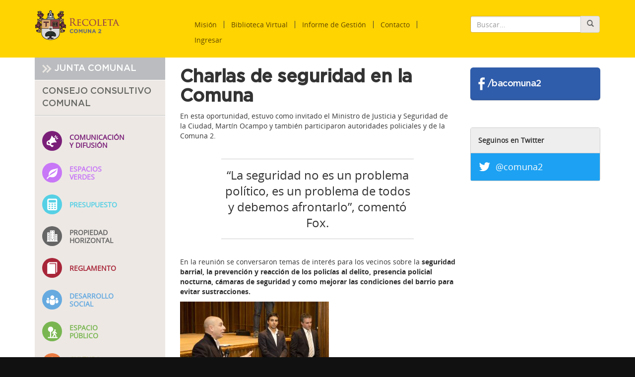

--- FILE ---
content_type: text/html; charset=UTF-8
request_url: https://recoletacomuna2.com.ar/charlas-de-seguridad-en-la-comuna/
body_size: 9650
content:
<!DOCTYPE html>
<!--[if lt IE 7]><html lang="es" class="lt-ie10 lt-ie9 lt-ie8 lt-ie7"><![endif]-->
<!--[if IE 7]><html lang="es" class="lt-ie10 lt-ie9 lt-ie8"><![endif]-->
<!--[if IE 8]><html lang="es" class="lt-ie10 lt-ie9"> <![endif]-->
<!--[if IE 9]><html lang="es" class="lt-ie10"> <![endif]-->
<!--[if gt IE 9]><!-->
<html lang="es"> <!--<![endif]-->
<head>
	<meta charset="UTF-8" />
    <meta http-equiv="X-UA-Compatible" content="IE=edge">
    <meta name="viewport" content="width=device-width, initial-scale=1">
    <meta name="description" content="" />
    <title>Charlas de seguridad en la Comuna - Recoleta Comuna 2</title>
    <link rel="shortcut icon" href="favicon.ico">
    <link rel="apple-touch-icon-precomposed" href="favicon-mobile.png">

    <!-- Facebook -->
    <meta property="og:title" content="Charlas de seguridad en la Comuna"/>
    <meta property="og:site_name" content="Recoleta Comuna 2" />
    <meta property="og:image" content="https://recoletacomuna2.com.ar/wp-content/uploads/charla_seg._martin_ocampo_3-150x150.jpg" />
    <meta property="og:description" content="En el marco de las reuniones con vecinos que se vienen realizando en Recoleta, se organizó un encuentro sobre seguridad." />
    <link rel="stylesheet" href="https://recoletacomuna2.com.ar/wp-content/themes/comuna2/bastrap3/bootstrap.min.css">
    <link rel="stylesheet" href="https://recoletacomuna2.com.ar/wp-content/themes/comuna2/bastrap3/bastrap.css">

        <meta name='robots' content='max-image-preview:large' />
<script type="text/javascript">
/* <![CDATA[ */
window._wpemojiSettings = {"baseUrl":"https:\/\/s.w.org\/images\/core\/emoji\/15.0.3\/72x72\/","ext":".png","svgUrl":"https:\/\/s.w.org\/images\/core\/emoji\/15.0.3\/svg\/","svgExt":".svg","source":{"concatemoji":"https:\/\/recoletacomuna2.com.ar\/wp-includes\/js\/wp-emoji-release.min.js?ver=6.6.2"}};
/*! This file is auto-generated */
!function(i,n){var o,s,e;function c(e){try{var t={supportTests:e,timestamp:(new Date).valueOf()};sessionStorage.setItem(o,JSON.stringify(t))}catch(e){}}function p(e,t,n){e.clearRect(0,0,e.canvas.width,e.canvas.height),e.fillText(t,0,0);var t=new Uint32Array(e.getImageData(0,0,e.canvas.width,e.canvas.height).data),r=(e.clearRect(0,0,e.canvas.width,e.canvas.height),e.fillText(n,0,0),new Uint32Array(e.getImageData(0,0,e.canvas.width,e.canvas.height).data));return t.every(function(e,t){return e===r[t]})}function u(e,t,n){switch(t){case"flag":return n(e,"\ud83c\udff3\ufe0f\u200d\u26a7\ufe0f","\ud83c\udff3\ufe0f\u200b\u26a7\ufe0f")?!1:!n(e,"\ud83c\uddfa\ud83c\uddf3","\ud83c\uddfa\u200b\ud83c\uddf3")&&!n(e,"\ud83c\udff4\udb40\udc67\udb40\udc62\udb40\udc65\udb40\udc6e\udb40\udc67\udb40\udc7f","\ud83c\udff4\u200b\udb40\udc67\u200b\udb40\udc62\u200b\udb40\udc65\u200b\udb40\udc6e\u200b\udb40\udc67\u200b\udb40\udc7f");case"emoji":return!n(e,"\ud83d\udc26\u200d\u2b1b","\ud83d\udc26\u200b\u2b1b")}return!1}function f(e,t,n){var r="undefined"!=typeof WorkerGlobalScope&&self instanceof WorkerGlobalScope?new OffscreenCanvas(300,150):i.createElement("canvas"),a=r.getContext("2d",{willReadFrequently:!0}),o=(a.textBaseline="top",a.font="600 32px Arial",{});return e.forEach(function(e){o[e]=t(a,e,n)}),o}function t(e){var t=i.createElement("script");t.src=e,t.defer=!0,i.head.appendChild(t)}"undefined"!=typeof Promise&&(o="wpEmojiSettingsSupports",s=["flag","emoji"],n.supports={everything:!0,everythingExceptFlag:!0},e=new Promise(function(e){i.addEventListener("DOMContentLoaded",e,{once:!0})}),new Promise(function(t){var n=function(){try{var e=JSON.parse(sessionStorage.getItem(o));if("object"==typeof e&&"number"==typeof e.timestamp&&(new Date).valueOf()<e.timestamp+604800&&"object"==typeof e.supportTests)return e.supportTests}catch(e){}return null}();if(!n){if("undefined"!=typeof Worker&&"undefined"!=typeof OffscreenCanvas&&"undefined"!=typeof URL&&URL.createObjectURL&&"undefined"!=typeof Blob)try{var e="postMessage("+f.toString()+"("+[JSON.stringify(s),u.toString(),p.toString()].join(",")+"));",r=new Blob([e],{type:"text/javascript"}),a=new Worker(URL.createObjectURL(r),{name:"wpTestEmojiSupports"});return void(a.onmessage=function(e){c(n=e.data),a.terminate(),t(n)})}catch(e){}c(n=f(s,u,p))}t(n)}).then(function(e){for(var t in e)n.supports[t]=e[t],n.supports.everything=n.supports.everything&&n.supports[t],"flag"!==t&&(n.supports.everythingExceptFlag=n.supports.everythingExceptFlag&&n.supports[t]);n.supports.everythingExceptFlag=n.supports.everythingExceptFlag&&!n.supports.flag,n.DOMReady=!1,n.readyCallback=function(){n.DOMReady=!0}}).then(function(){return e}).then(function(){var e;n.supports.everything||(n.readyCallback(),(e=n.source||{}).concatemoji?t(e.concatemoji):e.wpemoji&&e.twemoji&&(t(e.twemoji),t(e.wpemoji)))}))}((window,document),window._wpemojiSettings);
/* ]]> */
</script>
<style id='wp-emoji-styles-inline-css' type='text/css'>

	img.wp-smiley, img.emoji {
		display: inline !important;
		border: none !important;
		box-shadow: none !important;
		height: 1em !important;
		width: 1em !important;
		margin: 0 0.07em !important;
		vertical-align: -0.1em !important;
		background: none !important;
		padding: 0 !important;
	}
</style>
<link rel='stylesheet' id='wp-block-library-css' href='https://recoletacomuna2.com.ar/wp-includes/css/dist/block-library/style.min.css?ver=6.6.2' type='text/css' media='all' />
<style id='classic-theme-styles-inline-css' type='text/css'>
/*! This file is auto-generated */
.wp-block-button__link{color:#fff;background-color:#32373c;border-radius:9999px;box-shadow:none;text-decoration:none;padding:calc(.667em + 2px) calc(1.333em + 2px);font-size:1.125em}.wp-block-file__button{background:#32373c;color:#fff;text-decoration:none}
</style>
<style id='global-styles-inline-css' type='text/css'>
:root{--wp--preset--aspect-ratio--square: 1;--wp--preset--aspect-ratio--4-3: 4/3;--wp--preset--aspect-ratio--3-4: 3/4;--wp--preset--aspect-ratio--3-2: 3/2;--wp--preset--aspect-ratio--2-3: 2/3;--wp--preset--aspect-ratio--16-9: 16/9;--wp--preset--aspect-ratio--9-16: 9/16;--wp--preset--color--black: #000000;--wp--preset--color--cyan-bluish-gray: #abb8c3;--wp--preset--color--white: #ffffff;--wp--preset--color--pale-pink: #f78da7;--wp--preset--color--vivid-red: #cf2e2e;--wp--preset--color--luminous-vivid-orange: #ff6900;--wp--preset--color--luminous-vivid-amber: #fcb900;--wp--preset--color--light-green-cyan: #7bdcb5;--wp--preset--color--vivid-green-cyan: #00d084;--wp--preset--color--pale-cyan-blue: #8ed1fc;--wp--preset--color--vivid-cyan-blue: #0693e3;--wp--preset--color--vivid-purple: #9b51e0;--wp--preset--gradient--vivid-cyan-blue-to-vivid-purple: linear-gradient(135deg,rgba(6,147,227,1) 0%,rgb(155,81,224) 100%);--wp--preset--gradient--light-green-cyan-to-vivid-green-cyan: linear-gradient(135deg,rgb(122,220,180) 0%,rgb(0,208,130) 100%);--wp--preset--gradient--luminous-vivid-amber-to-luminous-vivid-orange: linear-gradient(135deg,rgba(252,185,0,1) 0%,rgba(255,105,0,1) 100%);--wp--preset--gradient--luminous-vivid-orange-to-vivid-red: linear-gradient(135deg,rgba(255,105,0,1) 0%,rgb(207,46,46) 100%);--wp--preset--gradient--very-light-gray-to-cyan-bluish-gray: linear-gradient(135deg,rgb(238,238,238) 0%,rgb(169,184,195) 100%);--wp--preset--gradient--cool-to-warm-spectrum: linear-gradient(135deg,rgb(74,234,220) 0%,rgb(151,120,209) 20%,rgb(207,42,186) 40%,rgb(238,44,130) 60%,rgb(251,105,98) 80%,rgb(254,248,76) 100%);--wp--preset--gradient--blush-light-purple: linear-gradient(135deg,rgb(255,206,236) 0%,rgb(152,150,240) 100%);--wp--preset--gradient--blush-bordeaux: linear-gradient(135deg,rgb(254,205,165) 0%,rgb(254,45,45) 50%,rgb(107,0,62) 100%);--wp--preset--gradient--luminous-dusk: linear-gradient(135deg,rgb(255,203,112) 0%,rgb(199,81,192) 50%,rgb(65,88,208) 100%);--wp--preset--gradient--pale-ocean: linear-gradient(135deg,rgb(255,245,203) 0%,rgb(182,227,212) 50%,rgb(51,167,181) 100%);--wp--preset--gradient--electric-grass: linear-gradient(135deg,rgb(202,248,128) 0%,rgb(113,206,126) 100%);--wp--preset--gradient--midnight: linear-gradient(135deg,rgb(2,3,129) 0%,rgb(40,116,252) 100%);--wp--preset--font-size--small: 13px;--wp--preset--font-size--medium: 20px;--wp--preset--font-size--large: 36px;--wp--preset--font-size--x-large: 42px;--wp--preset--spacing--20: 0.44rem;--wp--preset--spacing--30: 0.67rem;--wp--preset--spacing--40: 1rem;--wp--preset--spacing--50: 1.5rem;--wp--preset--spacing--60: 2.25rem;--wp--preset--spacing--70: 3.38rem;--wp--preset--spacing--80: 5.06rem;--wp--preset--shadow--natural: 6px 6px 9px rgba(0, 0, 0, 0.2);--wp--preset--shadow--deep: 12px 12px 50px rgba(0, 0, 0, 0.4);--wp--preset--shadow--sharp: 6px 6px 0px rgba(0, 0, 0, 0.2);--wp--preset--shadow--outlined: 6px 6px 0px -3px rgba(255, 255, 255, 1), 6px 6px rgba(0, 0, 0, 1);--wp--preset--shadow--crisp: 6px 6px 0px rgba(0, 0, 0, 1);}:where(.is-layout-flex){gap: 0.5em;}:where(.is-layout-grid){gap: 0.5em;}body .is-layout-flex{display: flex;}.is-layout-flex{flex-wrap: wrap;align-items: center;}.is-layout-flex > :is(*, div){margin: 0;}body .is-layout-grid{display: grid;}.is-layout-grid > :is(*, div){margin: 0;}:where(.wp-block-columns.is-layout-flex){gap: 2em;}:where(.wp-block-columns.is-layout-grid){gap: 2em;}:where(.wp-block-post-template.is-layout-flex){gap: 1.25em;}:where(.wp-block-post-template.is-layout-grid){gap: 1.25em;}.has-black-color{color: var(--wp--preset--color--black) !important;}.has-cyan-bluish-gray-color{color: var(--wp--preset--color--cyan-bluish-gray) !important;}.has-white-color{color: var(--wp--preset--color--white) !important;}.has-pale-pink-color{color: var(--wp--preset--color--pale-pink) !important;}.has-vivid-red-color{color: var(--wp--preset--color--vivid-red) !important;}.has-luminous-vivid-orange-color{color: var(--wp--preset--color--luminous-vivid-orange) !important;}.has-luminous-vivid-amber-color{color: var(--wp--preset--color--luminous-vivid-amber) !important;}.has-light-green-cyan-color{color: var(--wp--preset--color--light-green-cyan) !important;}.has-vivid-green-cyan-color{color: var(--wp--preset--color--vivid-green-cyan) !important;}.has-pale-cyan-blue-color{color: var(--wp--preset--color--pale-cyan-blue) !important;}.has-vivid-cyan-blue-color{color: var(--wp--preset--color--vivid-cyan-blue) !important;}.has-vivid-purple-color{color: var(--wp--preset--color--vivid-purple) !important;}.has-black-background-color{background-color: var(--wp--preset--color--black) !important;}.has-cyan-bluish-gray-background-color{background-color: var(--wp--preset--color--cyan-bluish-gray) !important;}.has-white-background-color{background-color: var(--wp--preset--color--white) !important;}.has-pale-pink-background-color{background-color: var(--wp--preset--color--pale-pink) !important;}.has-vivid-red-background-color{background-color: var(--wp--preset--color--vivid-red) !important;}.has-luminous-vivid-orange-background-color{background-color: var(--wp--preset--color--luminous-vivid-orange) !important;}.has-luminous-vivid-amber-background-color{background-color: var(--wp--preset--color--luminous-vivid-amber) !important;}.has-light-green-cyan-background-color{background-color: var(--wp--preset--color--light-green-cyan) !important;}.has-vivid-green-cyan-background-color{background-color: var(--wp--preset--color--vivid-green-cyan) !important;}.has-pale-cyan-blue-background-color{background-color: var(--wp--preset--color--pale-cyan-blue) !important;}.has-vivid-cyan-blue-background-color{background-color: var(--wp--preset--color--vivid-cyan-blue) !important;}.has-vivid-purple-background-color{background-color: var(--wp--preset--color--vivid-purple) !important;}.has-black-border-color{border-color: var(--wp--preset--color--black) !important;}.has-cyan-bluish-gray-border-color{border-color: var(--wp--preset--color--cyan-bluish-gray) !important;}.has-white-border-color{border-color: var(--wp--preset--color--white) !important;}.has-pale-pink-border-color{border-color: var(--wp--preset--color--pale-pink) !important;}.has-vivid-red-border-color{border-color: var(--wp--preset--color--vivid-red) !important;}.has-luminous-vivid-orange-border-color{border-color: var(--wp--preset--color--luminous-vivid-orange) !important;}.has-luminous-vivid-amber-border-color{border-color: var(--wp--preset--color--luminous-vivid-amber) !important;}.has-light-green-cyan-border-color{border-color: var(--wp--preset--color--light-green-cyan) !important;}.has-vivid-green-cyan-border-color{border-color: var(--wp--preset--color--vivid-green-cyan) !important;}.has-pale-cyan-blue-border-color{border-color: var(--wp--preset--color--pale-cyan-blue) !important;}.has-vivid-cyan-blue-border-color{border-color: var(--wp--preset--color--vivid-cyan-blue) !important;}.has-vivid-purple-border-color{border-color: var(--wp--preset--color--vivid-purple) !important;}.has-vivid-cyan-blue-to-vivid-purple-gradient-background{background: var(--wp--preset--gradient--vivid-cyan-blue-to-vivid-purple) !important;}.has-light-green-cyan-to-vivid-green-cyan-gradient-background{background: var(--wp--preset--gradient--light-green-cyan-to-vivid-green-cyan) !important;}.has-luminous-vivid-amber-to-luminous-vivid-orange-gradient-background{background: var(--wp--preset--gradient--luminous-vivid-amber-to-luminous-vivid-orange) !important;}.has-luminous-vivid-orange-to-vivid-red-gradient-background{background: var(--wp--preset--gradient--luminous-vivid-orange-to-vivid-red) !important;}.has-very-light-gray-to-cyan-bluish-gray-gradient-background{background: var(--wp--preset--gradient--very-light-gray-to-cyan-bluish-gray) !important;}.has-cool-to-warm-spectrum-gradient-background{background: var(--wp--preset--gradient--cool-to-warm-spectrum) !important;}.has-blush-light-purple-gradient-background{background: var(--wp--preset--gradient--blush-light-purple) !important;}.has-blush-bordeaux-gradient-background{background: var(--wp--preset--gradient--blush-bordeaux) !important;}.has-luminous-dusk-gradient-background{background: var(--wp--preset--gradient--luminous-dusk) !important;}.has-pale-ocean-gradient-background{background: var(--wp--preset--gradient--pale-ocean) !important;}.has-electric-grass-gradient-background{background: var(--wp--preset--gradient--electric-grass) !important;}.has-midnight-gradient-background{background: var(--wp--preset--gradient--midnight) !important;}.has-small-font-size{font-size: var(--wp--preset--font-size--small) !important;}.has-medium-font-size{font-size: var(--wp--preset--font-size--medium) !important;}.has-large-font-size{font-size: var(--wp--preset--font-size--large) !important;}.has-x-large-font-size{font-size: var(--wp--preset--font-size--x-large) !important;}
:where(.wp-block-post-template.is-layout-flex){gap: 1.25em;}:where(.wp-block-post-template.is-layout-grid){gap: 1.25em;}
:where(.wp-block-columns.is-layout-flex){gap: 2em;}:where(.wp-block-columns.is-layout-grid){gap: 2em;}
:root :where(.wp-block-pullquote){font-size: 1.5em;line-height: 1.6;}
</style>
<link rel='stylesheet' id='contact-form-7-css' href='https://recoletacomuna2.com.ar/wp-content/plugins/contact-form-7/includes/css/styles.css?ver=5.7.7' type='text/css' media='all' />
<link rel='stylesheet' id='events-manager-css' href='https://recoletacomuna2.com.ar/wp-content/plugins/events-manager/includes/css/events-manager.min.css?ver=6.6.4.4' type='text/css' media='all' />
<link rel='stylesheet' id='Rich_Web_Tabs-css' href='https://recoletacomuna2.com.ar/wp-content/plugins/tabbed//Style/Tabs-Rich-Web-Widget.css?ver=6.6.2' type='text/css' media='all' />
<link rel='stylesheet' id='rwtabs_fontawesome-css-css' href='https://recoletacomuna2.com.ar/wp-content/plugins/tabbed//Style/richwebicons.css?ver=6.6.2' type='text/css' media='all' />
<link rel='stylesheet' id='slb_core-css' href='https://recoletacomuna2.com.ar/wp-content/plugins/simple-lightbox/client/css/app.css?ver=2.9.3' type='text/css' media='all' />
<link rel='stylesheet' id='js_composer_custom_css-css' href='//recoletacomuna2.com.ar/wp-content/uploads/js_composer/custom.css?ver=6.13.0' type='text/css' media='all' />
<script type="text/javascript" src="https://recoletacomuna2.com.ar/wp-includes/js/jquery/jquery.min.js?ver=3.7.1" id="jquery-core-js"></script>
<script type="text/javascript" src="https://recoletacomuna2.com.ar/wp-includes/js/jquery/jquery-migrate.min.js?ver=3.4.1" id="jquery-migrate-js"></script>
<script type="text/javascript" src="https://recoletacomuna2.com.ar/wp-includes/js/jquery/ui/core.min.js?ver=1.13.3" id="jquery-ui-core-js"></script>
<script type="text/javascript" src="https://recoletacomuna2.com.ar/wp-includes/js/jquery/ui/mouse.min.js?ver=1.13.3" id="jquery-ui-mouse-js"></script>
<script type="text/javascript" src="https://recoletacomuna2.com.ar/wp-includes/js/jquery/ui/sortable.min.js?ver=1.13.3" id="jquery-ui-sortable-js"></script>
<script type="text/javascript" src="https://recoletacomuna2.com.ar/wp-includes/js/jquery/ui/datepicker.min.js?ver=1.13.3" id="jquery-ui-datepicker-js"></script>
<script type="text/javascript" id="jquery-ui-datepicker-js-after">
/* <![CDATA[ */
jQuery(function(jQuery){jQuery.datepicker.setDefaults({"closeText":"Cerrar","currentText":"Hoy","monthNames":["enero","febrero","marzo","abril","mayo","junio","julio","agosto","septiembre","octubre","noviembre","diciembre"],"monthNamesShort":["Ene","Feb","Mar","Abr","May","Jun","Jul","Ago","Sep","Oct","Nov","Dic"],"nextText":"Siguiente","prevText":"Anterior","dayNames":["domingo","lunes","martes","mi\u00e9rcoles","jueves","viernes","s\u00e1bado"],"dayNamesShort":["Dom","Lun","Mar","Mi\u00e9","Jue","Vie","S\u00e1b"],"dayNamesMin":["D","L","M","X","J","V","S"],"dateFormat":"dd\/mm\/yy","firstDay":0,"isRTL":false});});
/* ]]> */
</script>
<script type="text/javascript" src="https://recoletacomuna2.com.ar/wp-includes/js/jquery/ui/resizable.min.js?ver=1.13.3" id="jquery-ui-resizable-js"></script>
<script type="text/javascript" src="https://recoletacomuna2.com.ar/wp-includes/js/jquery/ui/draggable.min.js?ver=1.13.3" id="jquery-ui-draggable-js"></script>
<script type="text/javascript" src="https://recoletacomuna2.com.ar/wp-includes/js/jquery/ui/controlgroup.min.js?ver=1.13.3" id="jquery-ui-controlgroup-js"></script>
<script type="text/javascript" src="https://recoletacomuna2.com.ar/wp-includes/js/jquery/ui/checkboxradio.min.js?ver=1.13.3" id="jquery-ui-checkboxradio-js"></script>
<script type="text/javascript" src="https://recoletacomuna2.com.ar/wp-includes/js/jquery/ui/button.min.js?ver=1.13.3" id="jquery-ui-button-js"></script>
<script type="text/javascript" src="https://recoletacomuna2.com.ar/wp-includes/js/jquery/ui/dialog.min.js?ver=1.13.3" id="jquery-ui-dialog-js"></script>
<script type="text/javascript" id="events-manager-js-extra">
/* <![CDATA[ */
var EM = {"ajaxurl":"https:\/\/recoletacomuna2.com.ar\/wp-admin\/admin-ajax.php","locationajaxurl":"https:\/\/recoletacomuna2.com.ar\/wp-admin\/admin-ajax.php?action=locations_search","firstDay":"0","locale":"es","dateFormat":"yy-mm-dd","ui_css":"https:\/\/recoletacomuna2.com.ar\/wp-content\/plugins\/events-manager\/includes\/css\/jquery-ui\/build.min.css","show24hours":"1","is_ssl":"1","autocomplete_limit":"10","calendar":{"breakpoints":{"small":560,"medium":908,"large":false}},"phone":"","datepicker":{"format":"d\/m\/Y","locale":"es"},"search":{"breakpoints":{"small":650,"medium":850,"full":false}},"url":"https:\/\/recoletacomuna2.com.ar\/wp-content\/plugins\/events-manager","assets":{"input.em-uploader":{"js":{"em-uploader":{"url":"https:\/\/recoletacomuna2.com.ar\/wp-content\/plugins\/events-manager\/includes\/js\/em-uploader.js","required":true,"event":"em_uploader_ready"}}}},"txt_search":"Buscar","txt_searching":"Buscando...","txt_loading":"Cargando..."};
/* ]]> */
</script>
<script type="text/javascript" src="https://recoletacomuna2.com.ar/wp-content/plugins/events-manager/includes/js/events-manager.js?ver=6.6.4.4" id="events-manager-js"></script>
<script type="text/javascript" src="https://recoletacomuna2.com.ar/wp-content/plugins/events-manager/includes/external/flatpickr/l10n/es.js?ver=6.6.4.4" id="em-flatpickr-localization-js"></script>
<script type="text/javascript" src="https://recoletacomuna2.com.ar/wp-includes/js/jquery/ui/effect.min.js?ver=1.13.3" id="jquery-effects-core-js"></script>
<script type="text/javascript" src="https://recoletacomuna2.com.ar/wp-includes/js/jquery/ui/effect-blind.min.js?ver=1.13.3" id="jquery-effects-blind-js"></script>
<script type="text/javascript" src="https://recoletacomuna2.com.ar/wp-includes/js/jquery/ui/effect-bounce.min.js?ver=1.13.3" id="jquery-effects-bounce-js"></script>
<script type="text/javascript" src="https://recoletacomuna2.com.ar/wp-includes/js/jquery/ui/effect-clip.min.js?ver=1.13.3" id="jquery-effects-clip-js"></script>
<script type="text/javascript" src="https://recoletacomuna2.com.ar/wp-includes/js/jquery/ui/effect-drop.min.js?ver=1.13.3" id="jquery-effects-drop-js"></script>
<script type="text/javascript" src="https://recoletacomuna2.com.ar/wp-includes/js/jquery/ui/effect-explode.min.js?ver=1.13.3" id="jquery-effects-explode-js"></script>
<script type="text/javascript" src="https://recoletacomuna2.com.ar/wp-includes/js/jquery/ui/effect-fade.min.js?ver=1.13.3" id="jquery-effects-fade-js"></script>
<script type="text/javascript" src="https://recoletacomuna2.com.ar/wp-includes/js/jquery/ui/effect-fold.min.js?ver=1.13.3" id="jquery-effects-fold-js"></script>
<script type="text/javascript" src="https://recoletacomuna2.com.ar/wp-includes/js/jquery/ui/effect-highlight.min.js?ver=1.13.3" id="jquery-effects-highlight-js"></script>
<script type="text/javascript" src="https://recoletacomuna2.com.ar/wp-includes/js/jquery/ui/effect-pulsate.min.js?ver=1.13.3" id="jquery-effects-pulsate-js"></script>
<script type="text/javascript" src="https://recoletacomuna2.com.ar/wp-includes/js/jquery/ui/effect-size.min.js?ver=1.13.3" id="jquery-effects-size-js"></script>
<script type="text/javascript" src="https://recoletacomuna2.com.ar/wp-includes/js/jquery/ui/effect-scale.min.js?ver=1.13.3" id="jquery-effects-scale-js"></script>
<script type="text/javascript" src="https://recoletacomuna2.com.ar/wp-includes/js/jquery/ui/effect-shake.min.js?ver=1.13.3" id="jquery-effects-shake-js"></script>
<script type="text/javascript" src="https://recoletacomuna2.com.ar/wp-includes/js/jquery/ui/effect-slide.min.js?ver=1.13.3" id="jquery-effects-slide-js"></script>
<script type="text/javascript" src="https://recoletacomuna2.com.ar/wp-includes/js/jquery/ui/effect-puff.min.js?ver=1.13.3" id="jquery-effects-puff-js"></script>
<script type="text/javascript" id="Rich_Web_Tabs-js-extra">
/* <![CDATA[ */
var rwtabs_object = {"ajaxurl":"https:\/\/recoletacomuna2.com.ar\/wp-admin\/admin-ajax.php"};
/* ]]> */
</script>
<script type="text/javascript" src="https://recoletacomuna2.com.ar/wp-content/plugins/tabbed//Scripts/Tabs-Rich-Web-Widget.js?ver=6.6.2" id="Rich_Web_Tabs-js"></script>
<link rel="EditURI" type="application/rsd+xml" title="RSD" href="https://recoletacomuna2.com.ar/xmlrpc.php?rsd" />
<link rel="canonical" href="https://recoletacomuna2.com.ar/charlas-de-seguridad-en-la-comuna/" />
<link rel='shortlink' href='https://recoletacomuna2.com.ar/?p=65' />
<link rel="alternate" title="oEmbed (JSON)" type="application/json+oembed" href="https://recoletacomuna2.com.ar/wp-json/oembed/1.0/embed?url=https%3A%2F%2Frecoletacomuna2.com.ar%2Fcharlas-de-seguridad-en-la-comuna%2F" />
<link rel="alternate" title="oEmbed (XML)" type="text/xml+oembed" href="https://recoletacomuna2.com.ar/wp-json/oembed/1.0/embed?url=https%3A%2F%2Frecoletacomuna2.com.ar%2Fcharlas-de-seguridad-en-la-comuna%2F&#038;format=xml" />
<meta name="generator" content="Powered by WPBakery Page Builder - drag and drop page builder for WordPress."/>
<noscript><style> .wpb_animate_when_almost_visible { opacity: 1; }</style></noscript>    <link rel="stylesheet" href="https://recoletacomuna2.com.ar/wp-content/themes/comuna2/style.css">
    <!--[if lt IE 9]>
        <script src="https://oss.maxcdn.com/libs/html5shiv/3.7.2/html5shiv.js"></script>
        <script src="https://oss.maxcdn.com/libs/respond.js/1.4.2/respond.min.js"></script>
    <![endif]-->
</head>


<body class="post-template-default single single-post postid-65 single-format-standard wpb-js-composer js-comp-ver-6.13.0 vc_responsive">

<header class="navbar navbar-primary navbar-top">
<div id="fb-root"></div> 
<script>(function(d, s, id) {
  var js, fjs = d.getElementsByTagName(s)[0];
  if (d.getElementById(id)) return;
  js = d.createElement(s); js.id = id;
  js.src = "//connect.facebook.net/es_LA/sdk.js#xfbml=1&version=v2.6&appId=110156942382772";
  fjs.parentNode.insertBefore(js, fjs);console.log('init');
}(document, 'script', 'facebook-jssdk'));</script>

  <div class="container">
    <div class="row">

      <div class="col-sm-3">
        <a class="navbar-brand bac-header" href="https://recoletacomuna2.com.ar">Recoleta Comuna 2</a>
      </div>
      
      <div class="col-sm-6">
        <nav class="navbar navbar-default" role="navigation">
          <div class="navbar-header">
            <button type="button" class="navbar-toggle" data-toggle="collapse" data-target="#main-nav">
              <span class="sr-only">Cambiar navegación</span>
              <span class="icon-bar"></span>
              <span class="icon-bar"></span>
              <span class="icon-bar"></span>
            </button>        
          </div>
          <div class="collapse navbar-collapse" id="main-nav">
              <div class="menu-menu-principal-container"><ul id="menu-menu-principal" class="nav navbar-nav navbar-right"><li id="menu-item-38" class="menu-item menu-item-type-post_type menu-item-object-page menu-item-38"><a href="https://recoletacomuna2.com.ar/mision/">Misión</a></li>
<li id="menu-item-37" class="menu-item menu-item-type-post_type menu-item-object-page menu-item-37"><a href="https://recoletacomuna2.com.ar/biblioteca-virtual/">Biblioteca Virtual</a></li>
<li id="menu-item-788" class="menu-item menu-item-type-post_type menu-item-object-page menu-item-788"><a href="https://recoletacomuna2.com.ar/informe-de-gestion/">Informe de Gestión</a></li>
<li id="menu-item-36" class="menu-item menu-item-type-post_type menu-item-object-page menu-item-36"><a href="https://recoletacomuna2.com.ar/contacto/">Contacto</a></li>
<li id="menu-item-39" class="menu-item menu-item-type-custom menu-item-object-custom menu-item-39"><a href="/ingresar">Ingresar</a></li>
</ul></div>          </div>
          
        </nav>
      </div>

      <div class="col-sm-3">
          <form method="get" id="searchform" action="https://recoletacomuna2.com.ar" class="buscador">
<fieldset>
	<div class="input-group">
	  <input type="text" size="10" maxlength="50" name="s" id="s" placeholder="Buscar..." class="form-control">
	  <span class="input-group-btn">
	    <button type="button" class="btn btn-default" onclick="document.getElementById('searchform').submit()">
	    	<span class="glyphicon glyphicon-search"></span></button>
	  </span>
	</div>
</fieldset>
</form>
      </div>
              
            
      
    </div>
  </div>
</header>


<main class="main-container eq-height" role="main">
  <div class="container">
    <div class="row">

        
<div class="col-md-3">
	
	<nav id="menu-comisiones" class="eq-height-col">
		<a href="https://recoletacomuna2.com.ar/junta-comunal/" class="btn-junta-comunal" title="Junta Comunal" data-toggle="tooltip" data-placement="top"><span class="iconos_varios"></span>JUNTA COMUNAL</a>
		
		<a class="btn-comisiones" href="https://recoletacomuna2.com.ar/consejo-consultivo-comunal/">
			CONSEJO CONSULTIVO COMUNAL
		</a>
		
		<!--<a class="btn-comisiones" title="Presionar para ver/ocultar Comisiones" 
		role="button" data-toggle="collapse" href="#menu-menu-comisiones" aria-expanded="true" aria-controls="menu-menu-comisiones">
			<span class="iconos_varios"></span>COMISIONES
		</a>-->
		
		<hr>
		
      	<div class="menu-menu-comisiones-container"><ul id="menu-menu-comisiones" class="collapse.in nav nav-stacked nav-pills"><li id="menu-item-165" class="com-comunicacion menu-item menu-item-type-post_type menu-item-object-page menu-item-has-children"><a data-toggle="tooltip" data-placement="top"  title="Comunicación y Difusión" href="https://recoletacomuna2.com.ar/comunicacion-difusion/actas/"><span class="icono"></span><span class="texto">Comunicación<br>y Difusión</a></li>
<li id="menu-item-205" class="com-verdes menu-item menu-item-type-post_type menu-item-object-page menu-item-has-children"><a data-toggle="tooltip" data-placement="top"  title="Espacios Verdes" href="https://recoletacomuna2.com.ar/espacios-verdes/actas/"><span class="icono"></span><span class="texto">Espacios<br>Verdes</a></li>
<li id="menu-item-207" class="com-presupuesto menu-item menu-item-type-post_type menu-item-object-page menu-item-has-children"><a data-toggle="tooltip" data-placement="top"  title="Presupuesto" href="https://recoletacomuna2.com.ar/presupuesto/actas/"><span class="icono"></span><span class="texto">Presupuesto</a></li>
<li id="menu-item-213" class="com-propiedad-horizontal menu-item menu-item-type-post_type menu-item-object-page menu-item-has-children"><a data-toggle="tooltip" data-placement="top"  title="Propiedad Horizontal" href="https://recoletacomuna2.com.ar/propiedad-horizontal/actas/"><span class="icono"></span><span class="texto">Propiedad<br>Horizontal</a></li>
<li id="menu-item-211" class="com-reglamento menu-item menu-item-type-post_type menu-item-object-page menu-item-has-children"><a data-toggle="tooltip" data-placement="top"  title="Reglamento" href="https://recoletacomuna2.com.ar/reglamento/actas/"><span class="icono"></span><span class="texto">Reglamento</a></li>
<li id="menu-item-411" class="com-social menu-item menu-item-type-post_type menu-item-object-page menu-item-has-children"><a data-toggle="tooltip" data-placement="top"  title="Desarrollo Social" href="https://recoletacomuna2.com.ar/?page_id=355"><span class="icono"></span><span class="texto">Desarrollo<br>Social</a></li>
<li id="menu-item-410" class="com-publico menu-item menu-item-type-post_type menu-item-object-page menu-item-has-children"><a data-toggle="tooltip" data-placement="top"  title="Espacio Público, Ambiente y Desarrollo Urbano" href="https://recoletacomuna2.com.ar/espacio-publico/actas/"><span class="icono"></span><span class="texto">Espacio <br> Público</a></li>
<li id="menu-item-751" class="com-cultura menu-item menu-item-type-custom menu-item-object-custom menu-item-has-children"><a data-toggle="tooltip" data-placement="top"  href="https://recoletacomuna2.com.ar/cultura-y-patrimonio/actas/"><span class="icono"></span><span class="texto">Cultura<br> y PATRIMONIO</a></li>
<li id="menu-item-737" class="com-mayores menu-item menu-item-type-custom menu-item-object-custom menu-item-has-children"><a data-toggle="tooltip" data-placement="top"  href="https://recoletacomuna2.com.ar/adultos-mayores/actas/"><span class="icono"></span><span class="texto">Adultos <br> Mayores</a></li>
<li id="menu-item-717" class="com-educacion menu-item menu-item-type-custom menu-item-object-custom menu-item-has-children"><a data-toggle="tooltip" data-placement="top"  href="https://recoletacomuna2.com.ar/educacion/actas/"><span class="icono"></span><span class="texto">Educación<br></a></li>
<li id="menu-item-702" class="com-salud menu-item menu-item-type-custom menu-item-object-custom menu-item-has-children"><a data-toggle="tooltip" data-placement="top"  href="https://recoletacomuna2.com.ar/salud/actas/"><span class="icono"></span><span class="texto">Salud</a></li>
<li id="menu-item-692" class="com-higiene menu-item menu-item-type-post_type menu-item-object-page menu-item-has-children"><a data-toggle="tooltip" data-placement="top"  href="https://recoletacomuna2.com.ar/higiene/actas/"><span class="icono"></span><span class="texto">Higiene</a></li>
<li id="menu-item-1096" class="com-seguridad menu-item menu-item-type-custom menu-item-object-custom menu-item-has-children"><a data-toggle="tooltip" data-placement="top"  href="https://recoletacomuna2.com.ar/seguridad/actas/"><span class="icono"></span><span class="texto">Seguridad</a></li>
</ul></div>	</nav>
	
	
</div>
        <div class="eq-height-col">

          <section class="col-md-6">
            <div class="padding-vertical">
              
                              <h1>Charlas de seguridad en la Comuna</h1>
              
              <p>En esta oportunidad, estuvo como invitado el Ministro de Justicia y Seguridad de la Ciudad, Martín Ocampo y también participaron autoridades policiales y de la Comuna 2.</p>
<blockquote><p>“La seguridad no es un problema político, es un problema de todos y debemos afrontarlo”, comentó Fox.</p></blockquote>
<p>En la reunión se conversaron temas de interés para los vecinos sobre la <strong>seguridad barrial, la prevención y reacción de los policías al delito, presencia policial nocturna, cámaras de seguridad y como mejorar las condiciones del barrio para evitar sustracciones.</strong></p>
<p><a href="https://recoletacomuna2.com.ar/wp-content/uploads/charla_seg._martin_ocampo_20.jpg" data-slb-active="1" data-slb-asset="1706779384" data-slb-internal="0" data-slb-group="65"><img fetchpriority="high" decoding="async" class="alignnone wp-image-66 size-medium" src="https://recoletacomuna2.com.ar/wp-content/uploads/charla_seg._martin_ocampo_20-300x200.jpg" alt="charla_seg._martin_ocampo_20" width="300" height="200" srcset="https://recoletacomuna2.com.ar/wp-content/uploads/charla_seg._martin_ocampo_20-300x200.jpg 300w, https://recoletacomuna2.com.ar/wp-content/uploads/charla_seg._martin_ocampo_20-768x512.jpg 768w, https://recoletacomuna2.com.ar/wp-content/uploads/charla_seg._martin_ocampo_20-1024x683.jpg 1024w, https://recoletacomuna2.com.ar/wp-content/uploads/charla_seg._martin_ocampo_20.jpg 1800w" sizes="(max-width: 300px) 100vw, 300px" /></a></p>
<p>“La seguridad no es un problema político, es un problema de todos y debemos afrontarlo”, comentó Agustín Fox, Presidente de la Comuna 2, que a su vez expresó: “Buscamos mejorar la relación policial con el vecino del barrio, todos merecemos sentirnos seguros”.</p>
<p>En las reuniones participaron, además, los comuneros Marta Stornelli (Seguridad), Laureano Bielsa, Andrea Araya, Lucía Romano, Fernando Ferreyra, el Comisario Walter Caballero (Comisaría 46), el Comisario Juan Carlos Aguado (Comisaría 53) y el Comisario Inspector Gavilán (Jefe Comisarías Recoleta).</p>

                          </div>
          </section>

          <div id="sidebar-lateral" class="col-md-3">
	<div class="padding-vertical">
		

		<aside id="text-2" class="widget widget_text">			<div class="textwidget"><a href="https://www.facebook.com/bacomuna2/" class="btn btn-lg btn-facebook btn-block" target="_blank" rel="noopener">/bacomuna2</a>

<div class="fb-page" data-href="https://www.facebook.com/bacomuna2" data-tabs="timeline" data-small-header="false" data-adapt-container-width="true" data-hide-cover="true" data-show-facepile="false"><blockquote cite="https://www.facebook.com/bacomuna2" class="fb-xfbml-parse-ignore"><a href="https://www.facebook.com/bacomuna2">Comuna 2 de Buenos Aires</a></blockquote></div>


<div class="panel panel-default panel-twitter">
    <div class="panel-heading">Seguinos en Twitter</div>
    <div class="panel-body"><i></i><a href="https://twitter.com/bacomuna2" target="_blank" rel="noopener"> @comuna2</a></div>
</div></div>
		</aside>		<!-- <a href="#" role="button" class="btn btn-primary btn-block btn-xl">Suscribirse a noticias</a>
		<a href="#" role="button" class="btn btn-primary btn-block btn-xl">Encuesta Online</a> -->
	</div>
</div>


        </div>


    </div>
  </div>
</main>



<footer>
  <div class="footer">
    <div class="container">
      <div class="footer-shortcuts">
        <div class="container">
          <nav class="row shortcut-row" id="telefonos">
            <a href="tel:103" class="col-md-3 col-sm-6 shortcut">
              <h3><span class="glyphicon glyphicon-earphone"></span>103</h3>
              <p>Emergencias</p>
            </a>
            <a href="tel:107" class="col-md-3 col-sm-6 shortcut">
              <h3><span class="glyphicon glyphicon-earphone"></span>107</h3>
              <p>SAME</p>
            </a>
            <a href="tel:108" class="col-md-3 col-sm-6 shortcut">
              <h3><span class="glyphicon glyphicon-earphone"></span>108</h3>
              <p>Línea social</p>
            </a>
            <a href="tel:147" class="col-md-3 col-sm-6 shortcut">
              <h3><span class="glyphicon glyphicon-earphone"></span>147</h3>
              <p>Atención Ciudadana</p>
            </a>
          </nav>
          .<div class="row">
            .<div class="col-xs-12">
              <p id="copy">&copy; 2026 | Todos los derechos reservados.</p>
              <p id="pocket"><a href="http://www.pocketds.com" target="_blank">
                <img src="https://recoletacomuna2.com.ar/wp-content/themes/comuna2/images/pocket.png" alt="Desarrollo - Pocket Design" /> Desarrollo</a>
              </p>
            </div>
          </div>

        </div>
      </div>
    </div>
  </div>
</footer>

<script type="text/javascript" src="https://recoletacomuna2.com.ar/wp-content/plugins/contact-form-7/includes/swv/js/index.js?ver=5.7.7" id="swv-js"></script>
<script type="text/javascript" id="contact-form-7-js-extra">
/* <![CDATA[ */
var wpcf7 = {"api":{"root":"https:\/\/recoletacomuna2.com.ar\/wp-json\/","namespace":"contact-form-7\/v1"}};
/* ]]> */
</script>
<script type="text/javascript" src="https://recoletacomuna2.com.ar/wp-content/plugins/contact-form-7/includes/js/index.js?ver=5.7.7" id="contact-form-7-js"></script>
<script type="text/javascript" src="https://recoletacomuna2.com.ar/wp-content/plugins/simple-lightbox/client/js/prod/lib.core.js?ver=2.9.3" id="slb_core-js"></script>
<script type="text/javascript" src="https://recoletacomuna2.com.ar/wp-content/plugins/simple-lightbox/client/js/prod/lib.view.js?ver=2.9.3" id="slb_view-js"></script>
<script type="text/javascript" id="cf7-antispam-js-extra">
/* <![CDATA[ */
var cf7a_settings = {"prefix":"_cf7a_","disableReload":"1","version":"D7fSZuKguAhlKZbEWRGSnQ=="};
/* ]]> */
</script>
<script type="text/javascript" src="https://recoletacomuna2.com.ar/wp-content/plugins/cf7-antispam/build/script.js?ver=a36b04cf8b501e85565c" id="cf7-antispam-js"></script>
<script type="text/javascript" src="https://recoletacomuna2.com.ar/wp-content/plugins/simple-lightbox/themes/baseline/js/prod/client.js?ver=2.9.3" id="slb-asset-slb_baseline-base-js"></script>
<script type="text/javascript" src="https://recoletacomuna2.com.ar/wp-content/plugins/simple-lightbox/themes/default/js/prod/client.js?ver=2.9.3" id="slb-asset-slb_default-base-js"></script>
<script type="text/javascript" src="https://recoletacomuna2.com.ar/wp-content/plugins/simple-lightbox/template-tags/item/js/prod/tag.item.js?ver=2.9.3" id="slb-asset-item-base-js"></script>
<script type="text/javascript" src="https://recoletacomuna2.com.ar/wp-content/plugins/simple-lightbox/template-tags/ui/js/prod/tag.ui.js?ver=2.9.3" id="slb-asset-ui-base-js"></script>
<script type="text/javascript" src="https://recoletacomuna2.com.ar/wp-content/plugins/simple-lightbox/content-handlers/image/js/prod/handler.image.js?ver=2.9.3" id="slb-asset-image-base-js"></script>
<script type="text/javascript" id="slb_footer">/* <![CDATA[ */if ( !!window.jQuery ) {(function($){$(document).ready(function(){if ( !!window.SLB && SLB.has_child('View.init') ) { SLB.View.init({"ui_autofit":true,"ui_animate":true,"slideshow_autostart":true,"slideshow_duration":"6","group_loop":true,"ui_overlay_opacity":"0.8","ui_title_default":false,"theme_default":"slb_default","ui_labels":{"loading":"Cargando","close":"Cerrar","nav_next":"Sig","nav_prev":"Ant","slideshow_start":"Comenzar","slideshow_stop":"Parar","group_status":"Item %current% de %total%"}}); }
if ( !!window.SLB && SLB.has_child('View.assets') ) { {$.extend(SLB.View.assets, {"1706779384":{"id":66,"type":"image","internal":true,"source":"https:\/\/recoletacomuna2.com.ar\/wp-content\/uploads\/charla_seg._martin_ocampo_20.jpg","title":"charla_seg._martin_ocampo_20","caption":"","description":""}});} }
/* THM */
if ( !!window.SLB && SLB.has_child('View.extend_theme') ) { SLB.View.extend_theme('slb_baseline',{"name":"Base","parent":"","styles":[{"handle":"base","uri":"https:\/\/recoletacomuna2.com.ar\/wp-content\/plugins\/simple-lightbox\/themes\/baseline\/css\/style.css","deps":[]}],"layout_raw":"<div class=\"slb_container\"><div class=\"slb_content\">{{item.content}}<div class=\"slb_nav\"><span class=\"slb_prev\">{{ui.nav_prev}}<\/span><span class=\"slb_next\">{{ui.nav_next}}<\/span><\/div><div class=\"slb_controls\"><span class=\"slb_close\">{{ui.close}}<\/span><span class=\"slb_slideshow\">{{ui.slideshow_control}}<\/span><\/div><div class=\"slb_loading\">{{ui.loading}}<\/div><\/div><div class=\"slb_details\"><div class=\"inner\"><div class=\"slb_data\"><div class=\"slb_data_content\"><span class=\"slb_data_title\">{{item.title}}<\/span><span class=\"slb_group_status\">{{ui.group_status}}<\/span><div class=\"slb_data_desc\">{{item.description}}<\/div><\/div><\/div><div class=\"slb_nav\"><span class=\"slb_prev\">{{ui.nav_prev}}<\/span><span class=\"slb_next\">{{ui.nav_next}}<\/span><\/div><\/div><\/div><\/div>"}); }if ( !!window.SLB && SLB.has_child('View.extend_theme') ) { SLB.View.extend_theme('slb_default',{"name":"Por defecto (claro)","parent":"slb_baseline","styles":[{"handle":"base","uri":"https:\/\/recoletacomuna2.com.ar\/wp-content\/plugins\/simple-lightbox\/themes\/default\/css\/style.css","deps":[]}]}); }})})(jQuery);}/* ]]> */</script>
<script type="text/javascript" id="slb_context">/* <![CDATA[ */if ( !!window.jQuery ) {(function($){$(document).ready(function(){if ( !!window.SLB ) { {$.extend(SLB, {"context":["public","user_guest"]});} }})})(jQuery);}/* ]]> */</script>
<script src="https://recoletacomuna2.com.ar/wp-content/themes/comuna2/bastrap3/bootstrap.min.js"></script>
<script src="https://recoletacomuna2.com.ar/wp-content/themes/comuna2/js/func.js"></script>

</body>
</html>


--- FILE ---
content_type: text/css
request_url: https://recoletacomuna2.com.ar/wp-content/themes/comuna2/bastrap3/bastrap.css
body_size: 12350
content:
/*!
 * BAstrap v3.1 (http://gcba.github.io/BAstrap/)
 * Copyright 2012-2015
 * Direccion General de Gobierno Electronico
 * Gobierno de la Ciudad de Buenos Aires
 * Licenciado bajo MIT (https://gcba.github.io/BAstrap/LICENSE)
 */

/* Main */
html {
  background-color: #111;
  height: 100%;
}
html.no-footer {
  background-color: #FFF;
}

body {
  background-color: #fff;
}

.main-container {
  padding-top: 48px;
  padding-bottom: 96px;
}
.main-container.no-padding-top {
  padding-top: 0;
}

hr {
  border-top: 1px solid #ccc;
  margin-top: 23px;
  margin-bottom: 24px;
}

.footer hr {
  border-top: 1px solid #333;
}

.hrblank {
  border-color: transparent;
  margin-top: 15px;
  margin-bottom: 15px;
}

pre {
  border: 0 none;
  padding: 0;
}

.anchor {
  display: block;
}

/* Font Config */
body,
.label,
.list-group,
.list-group p,
.list-group-item-text,
.shortcut p,
.alert-link p,
blockquote p,
.list-group blockquote p,
.jumbotron p,
.lead {
  font-family: "OpenSans", Helvetica, Arial, sans-serif;
}
b,
p strong,
span strong,
thead > tr > th,
.progress-bar,
label,
dt,
.h6,
h6 {
  font-family: "OpenSansBold", Helvetica, Arial, sans-serif;
  font-weight: normal;
}
h4,
.h4,
h5,
.h5,
.panel-title,
.btn,
.input-xl,
.navbar-brand {
  font-family: "Gotham", Helvetica, Arial, sans-serif;
  letter-spacing: -0.5px;
}
h1,
.h1,
h2,
.h2,
h3,
.h3 {
  font-family: "Gotham", Helvetica, Arial, sans-serif;
  font-weight: bold;
  letter-spacing: -0.5px;
}

@media (max-width: 767px) {
  h1, .h1 {
    font-size: 2em;
 
 }
  h2, .h2 {
    font-size: 1.7em;
 
 }
  h3, .h3 {
    font-size: 1.4em;
 
 }
  h4, .h4 {
    font-size: 1.2em;
 
 }
}

/* No Script & old ie */

noscript.how-to .alert-spot {
  margin: 0;
  border-radius: 0;
}
.lt-ie9-alert.alert-spot {
  display: none;
  margin: 0 !important;
  border-radius: 0 !important;
}
.lt-ie9 .lt-ie9-alert {
  display: block;
}



/* blockquote */
blockquote {
  border: 0;
  text-align: center;
  margin: 36px 15% 36px 15%;
  padding: 16px 0;
  border-top: solid 1px #ccc;
  border-bottom: solid 1px #ccc;
}

blockquote p {
  font-size: 24px;
  line-height: 32px;
}

.list-group blockquote {
  border: 0;
  text-align: left;
  margin: 10px 0 15px 0;
  padding: 0;
}

.list-group blockquote footer {
  text-align: right;
}

blockquote footer,
blockquote small,
blockquote .small {
  color: #888;
}

/* links */
a,
.btn-link {
  color: #5574c3;
  text-decoration: underline;
}

.btn {
  white-space: normal;
}

.input-group .btn {
  white-space: nowrap;
}

.btn,
.btn a,
.dropdown-menu a,
nav a,
.nav a,
.navbar a,
.sidebar a,
.breadcrumb a,
.pager a,
.list-group a,
.panel-heading a,
.panel-footer a {
  text-decoration: none;
}

.btn-link {
  text-decoration: underline;
}

a:hover,
a:focus,
.btn-link:hover,
.btn-link:focus {
  color: #215093;
}

a:active,
a.active,
.btn-link:active,
.btn-link.active {
  color: #5574c3;
}

.btn-link:active,
.btn-link.active {
  -webkit-box-shadow: none;
  box-shadow: none;
}

a:visited,
.btn-link:visited {
  color: #a655ac;
}

a.list-group-item,
.panel-default > .panel-heading a {
  color: #333;
}

.btn:focus,
.btn:active:focus,
.btn.active:focus {
  outline: 0;
}

a:focus,
a:active:focus,
a.active:focus,
input[type=file]:focus,
input[type=radio]:focus,
input[type=checkbox]:focus {
  outline-style: dotted;
  outline-width: 1px;
  outline-color: #ccc;
  outline-offset: 0;
}

/* btn */
.btn {
  -webkit-box-shadow: 0 1px 2px rgba(0, 0, 0, 0.2), inset 0 -2px 0 rgba(0, 0, 0, 0.075);
  box-shadow: 0 1px 2px rgba(0, 0, 0, 0.2), inset 0 -2px 0 rgba(0, 0, 0, 0.075);
}

.btn:hover {
  -webkit-box-shadow: 0 1px 2px rgba(0, 0, 0, 0.1), inset 0 -2px 0 rgba(0, 0, 0, 0.075);
  box-shadow: 0 1px 2px rgba(0, 0, 0, 0.1), inset 0 -2px 0 rgba(0, 0, 0, 0.075);
}

.btn:active,
.btn.active {
  -webkit-box-shadow: 0 1px 2px rgba(0, 0, 0, 0.1), inset 0 2px 4px rgba(0, 0, 0, 0.125);
  box-shadow: 0 1px 2px rgba(0, 0, 0, 0.1), inset 0 2px 4px rgba(0, 0, 0, 0.125);
}

.btn:active,
.btn.active {
  background-image: none;
}

.btn-link,
.btn-link:hover,
.btn-link:active,
.btn-link.active,
.btn-link:focus {
  -webkit-box-shadow: none;
  box-shadow: none;
}

.btn-success,
.btn-success:visited,
.btn-info,
.btn-info:visited,
.btn-warning,
.btn-warning:visited,
.btn-danger,
.btn-danger:visited,
.btn-inverse,
.btn-inverse:visited,
.btn-blue,
.btn-blue:visited,
.btn-violet,
.btn-violet:visited,
.btn-pink,
.btn-pink:visited {
  color: #fff;
}
.btn-group-xl > .btn,
.btn-xl {
  padding: 15px 64px;
  font-size: 24px;
  line-height: 32px;
  border-radius: 6px;
  position: relative;
  -ms-behavior: url(../bastrap3/pie.htc);
}

@media (max-width: 767px) {
  .btn-group-xl > .btn, .btn-xl {
    padding: 12px 40px;
    font-size: 20px;
    line-height: 26px;
 
 }
}

/* btn-baid */
.glyphicon-ba {
  position: relative;
  vertical-align: middle;
  margin-left: 2px;
  margin-top: -2px;
  height: 16px;
}

.btn-xl .glyphicon-ba {
  height: 30px;
  margin-top: -4px;
}

.btn-lg .glyphicon-ba {
  height: 22px;
  margin-top: -2px;
}

.btn-sm .glyphicon-ba {
  height: 14px;
  margin-top: -2px;
}

.btn-xs .glyphicon-ba {
  height: 12px;
  margin-top: -2px;
}

/* btn gradient default */
.btn-default,
.open > .dropdown-toggle.btn-default,
.open > .dropdown-toggle.btn-default,
.btn-default.disabled,
.btn-default[disabled],
.btn-default:visited {
  background-image: -webkit-gradient(linear, left top, left bottom, from(#f9f9f9), to(#eaeaea));
  background-image: -webkit-linear-gradient(top, #f9f9f9 0%, #eaeaea 100%);
  background-image: linear-gradient(to bottom, #f9f9f9 0%, #eaeaea 100%);
  filter: progid:DXImageTransform.Microsoft.gradient( startColorstr='#f9f9f9', endColorstr='#eaeaea',GradientType=0 ); /* IE6-9 */
  background-color: #eaeaea;
  border-color: #ccc;
  color: #666;
}

.btn-default:hover,
.btn-default:focus {
  background-image: -webkit-gradient(linear, left top, left bottom, from(#fbfbfb), to(#f2f2f2));
  background-image: -webkit-linear-gradient(top, #fbfbfb 0%, #f2f2f2 100%);
  background-image: linear-gradient(to bottom, #fbfbfb 0%, #f2f2f2 100%);
  filter: progid:DXImageTransform.Microsoft.gradient( startColorstr='#fbfbfb', endColorstr='#f2f2f2',GradientType=0 ); /* IE6-9 */
  background-color: #f2f2f2;
  border-color: #ddd;
  color: #888;
}

.btn-default.active,
.btn-default:active {
  background-image: -webkit-gradient(linear, left top, left bottom, from(#ececec), to(#d9d9d9));
  background-image: -webkit-linear-gradient(top, #ececec 0%, #d9d9d9 100%);
  background-image: linear-gradient(to bottom, #ececec 0%, #d9d9d9 100%);
  filter: progid:DXImageTransform.Microsoft.gradient( startColorstr='#ececec', endColorstr='#d9d9d9',GradientType=0 ); /* IE6-9 */
  background-color: #e7e7e7;
  border-color: #bbb;
  color: #888;
}

/* btn gradient primary */
.btn-primary,
.open > .dropdown-toggle.btn-primary,
.dropdown-menu > .active > a,
.dropdown-menu > .active > a:hover,
.dropdown-menu > .active > a:focus,
.navbar-primary,
.progress-bar,
.btn-gcba,
.open > .dropdown-toggle.btn-gcba,
.btn-primary.disabled,
.btn-primary[disabled],
.btn-primary:visited {
  background-image: -webkit-gradient(linear, left top, left bottom, from(#ffd300), to(#ffbc00));
  background-image: -webkit-linear-gradient(top, #ffd300 0%, #ffbc00 100%);
  background-image: linear-gradient(to bottom, #ffd300 0%, #ffbc00 100%);
  filter: progid:DXImageTransform.Microsoft.gradient( startColorstr='#ffd300', endColorstr='#ffbc00',GradientType=0 ); /* IE6-9 */
  background-color: #ffbc00;
  border-color: #d7a721;
  color: #5f4600;
}

.btn-primary:hover,
.btn-primary:focus,
.btn-gcba:hover,
.btn-gcba:focus {
  background-image: -webkit-gradient(linear, left top, left bottom, from(#ffdc33), to(#ffc933));
  background-image: -webkit-linear-gradient(top, #ffdc33 0%, #ffc933 100%);
  background-image: linear-gradient(to bottom, #ffdc33 0%, #ffc933 100%);
  filter: progid:DXImageTransform.Microsoft.gradient( startColorstr='#ffdc33', endColorstr='#ffc933',GradientType=0 ); /* IE6-9 */
  background-color: #ffc933;
  border-color: #dfb94d;
  color: #735500;
}

.btn-primary:active,
.btn-primary.active,
.btn-gcba:active,
.btn-gcba.active {
  background-image: -webkit-gradient(linear, left top, left bottom, from(#edc400), to(#edaf00));
  background-image: -webkit-linear-gradient(top, #edc400 0%, #edaf00 100%);
  background-image: linear-gradient(to bottom, #edc400 0%, #edaf00 100%);
  filter: progid:DXImageTransform.Microsoft.gradient( startColorstr='#edc400', endColorstr='#edaf00',GradientType=0 ); /* IE6-9 */
  background-color: #edaf00;
  border-color: #c89b1f;
  color: #735500;
}

/* btn gradient success */
.btn-success,
.open > .dropdown-toggle.btn-success,
.progress-bar-success,
.btn-success.disabled,
.btn-success[disabled] {
  background-image: -webkit-gradient(linear, left top, left bottom, from(#9bc12b), to(#6eaa2e));
  background-image: -webkit-linear-gradient(top, #9bc12b 0%, #6eaa2e 100%);
  background-image: linear-gradient(to bottom, #9bc12b 0%, #6eaa2e 100%);
  filter: progid:DXImageTransform.Microsoft.gradient( startColorstr='#9bc12b', endColorstr='#6eaa2e',GradientType=0 ); /* IE6-9 */
  background-color: #6eaa2e;
  border-color: #679239;
}

.btn-success:hover,
.btn-success:focus {
  background-image: -webkit-gradient(linear, left top, left bottom, from(#a5c740), to(#7cb242));
  background-image: -webkit-linear-gradient(top, #a5c740 0%, #7cb242 100%);
  background-image: linear-gradient(to bottom, #a5c740 0%, #7cb242 100%);
  filter: progid:DXImageTransform.Microsoft.gradient( startColorstr='#a5c740', endColorstr='#7cb242',GradientType=0 ); /* IE6-9 */
  background-color: #7cb242;
  border-color: #769d4c;
  color: #f6faeb;
}

.btn-success:active,
.btn-success.active {
  background-image: -webkit-gradient(linear, left top, left bottom, from(#90b328), to(#669e2b));
  background-image: -webkit-linear-gradient(top, #90b328 0%, #669e2b 100%);
  background-image: linear-gradient(to bottom, #90b328 0%, #669e2b 100%);
  filter: progid:DXImageTransform.Microsoft.gradient( startColorstr='#90b328', endColorstr='#669e2b',GradientType=0 ); /* IE6-9 */
  background-color: #669e2b;
  border-color: #608835;
}

/* btn gradient info */
.btn-info,
.open > .dropdown-toggle.btn-info,
.progress-bar-info,
.btn-info.disabled,
.btn-info[disabled] {
  background-image: -webkit-gradient(linear, left top, left bottom, from(#3cb5b1), to(#00a59d));
  background-image: -webkit-linear-gradient(top, #3cb5b1 0%, #00a59d 100%);
  background-image: linear-gradient(to bottom, #3cb5b1 0%, #00a59d 100%);
  filter: progid:DXImageTransform.Microsoft.gradient( startColorstr='#3cb5b1', endColorstr='#00a59d',GradientType=0 ); /* IE6-9 */
  background-color: #00a59d;
  border-color: #148a85;
}

.btn-info:hover,
.btn-info:focus {
  background-image: -webkit-gradient(linear, left top, left bottom, from(#4fbcb9), to(#19aea7));
  background-image: -webkit-linear-gradient(top, #4fbcb9 0%, #19aea7 100%);
  background-image: linear-gradient(to bottom, #4fbcb9 0%, #19aea7 100%);
  filter: progid:DXImageTransform.Microsoft.gradient( startColorstr='#4fbcb9', endColorstr='#19aea7',GradientType=0 ); /* IE6-9 */
  background-color: #19aea7;
  border-color: #009992;
  color: #edf8f8;
}

.btn-info:active,
.btn-info.active {
  background-image: -webkit-gradient(linear, left top, left bottom, from(#38a8a5), to(#009992));
  background-image: -webkit-linear-gradient(top, #38a8a5 0%, #009992 100%);
  background-image: linear-gradient(to bottom, #38a8a5 0%, #009992 100%);
  filter: progid:DXImageTransform.Microsoft.gradient( startColorstr='#38a8a5', endColorstr='#009992',GradientType=0 ); /* IE6-9 */
  background-color: #009992;
  border-color: #13807c;
}

/* btn gradient warning */
.btn-warning,
.open > .dropdown-toggle.btn-warning,
.progress-bar-warning,
.btn-warning.disabled,
.btn-warning[disabled] {
  background-image: -webkit-gradient(linear, left top, left bottom, from(#ff9624), to(#ef7d30));
  background-image: -webkit-linear-gradient(top, #ff9624 0%, #ef7d30 100%);
  background-image: linear-gradient(to bottom, #ff9624 0%, #ef7d30 100%);
  filter: progid:DXImageTransform.Microsoft.gradient( startColorstr='#ff9624', endColorstr='#ef7d30',GradientType=0 ); /* IE6-9 */
  background-color: #ef7d30;
  border-color: #c5743d;
}

.btn-warning:hover,
.btn-warning:focus {
  background-image: -webkit-gradient(linear, left top, left bottom, from(#ffa039), to(#f18a44));
  background-image: -webkit-linear-gradient(top, #ffa039 0%, #f18a44 100%);
  background-image: linear-gradient(to bottom, #ffa039 0%, #f18a44 100%);
  filter: progid:DXImageTransform.Microsoft.gradient( startColorstr='#ffa039', endColorstr='#f18a44',GradientType=0 ); /* IE6-9 */
  background-color: #f18a44;
  border-color: #cb8250;
  color: #fff5eb;
}

.btn-warning:active,
.btn-warning.active {
  background-image: -webkit-gradient(linear, left top, left bottom, from(#ed8b21), to(#de742d));
  background-image: -webkit-linear-gradient(top, #ed8b21 0%, #de742d 100%);
  background-image: linear-gradient(to bottom, #ed8b21 0%, #de742d 100%);
  filter: progid:DXImageTransform.Microsoft.gradient( startColorstr='#ed8b21', endColorstr='#de742d',GradientType=0 ); /* IE6-9 */
  background-color: #de742d;
  border-color: #b76c39;
}

/* btn gradient danger */
.btn-danger,
.open > .dropdown-toggle.btn-danger,
.progress-bar-danger,
.btn-danger.disabled,
.btn-danger[disabled] {
  background-image: -webkit-gradient(linear, left top, left bottom, from(#d13f34), to(#ba2727));
  background-image: -webkit-linear-gradient(top, #d13f34 0%, #ba2727 100%);
  background-image: linear-gradient(to bottom, #d13f34 0%, #ba2727 100%);
  filter: progid:DXImageTransform.Microsoft.gradient( startColorstr='#d13f34', endColorstr='#ba2727',GradientType=0 ); /* IE6-9 */
  background-color: #ba2727;
  border-color: #932b2b;
}

.btn-danger:hover,
.btn-danger:focus {
  background-image: -webkit-gradient(linear, left top, left bottom, from(#d65248), to(#c34a43));
  background-image: -webkit-linear-gradient(top, #d65248 0%, #c34a43 100%);
  background-image: linear-gradient(to bottom, #d65248 0%, #c34a43 100%);
  filter: progid:DXImageTransform.Microsoft.gradient( startColorstr='#d65248', endColorstr='#c34a43',GradientType=0 ); /* IE6-9 */
  background-color: #c13c3c;
  border-color: #9e4040;
  color: #faedec;
}

.btn-danger:active,
.btn-danger.active {
  background-image: -webkit-gradient(linear, left top, left bottom, from(#c23b30), to(#ad2424));
  background-image: -webkit-linear-gradient(top, #c23b30 0%, #ad2424 100%);
  background-image: linear-gradient(to bottom, #c23b30 0%, #ad2424 100%);
  filter: progid:DXImageTransform.Microsoft.gradient( startColorstr='#c23b30', endColorstr='#ad2424',GradientType=0 ); /* IE6-9 */
  background-color: #ad2424;
  border-color: #892828;
}

/* btn gradient inverse */
.btn-inverse,
.open > .dropdown-toggle.btn-inverse,
.progress-bar-inverse,
.btn-inverse.disabled,
.btn-inverse[disabled] {
  background-image: -webkit-gradient(linear, left top, left bottom, from(#474747), to(#111111));
  background-image: -webkit-linear-gradient(top, #474747 0%, #111111 100%);
  background-image: linear-gradient(to bottom, #474747 0%, #111111 100%);
  filter: progid:DXImageTransform.Microsoft.gradient( startColorstr='#474747', endColorstr='#111111',GradientType=0 ); /* IE6-9 */
  background-color: #111;
  border-color: #0f0f0f;
}

.btn-inverse:hover,
.btn-inverse:focus {
  background-image: -webkit-gradient(linear, left top, left bottom, from(#595959), to(#282828));
  background-image: -webkit-linear-gradient(top, #595959 0%, #282828 100%);
  background-image: linear-gradient(to bottom, #595959 0%, #282828 100%);
  filter: progid:DXImageTransform.Microsoft.gradient( startColorstr='#595959', endColorstr='#282828',GradientType=0 ); /* IE6-9 */
  background-color: #282828;
  border-color: #272727;
  color: #f9f9f9;
}

.btn-inverse:active,
.btn-inverse.active {
  background-image: -webkit-gradient(linear, left top, left bottom, from(#424242), to(#101010));
  background-image: -webkit-linear-gradient(top, #424242 0%, #101010 100%);
  background-image: linear-gradient(to bottom, #424242 0%, #101010 100%);
  filter: progid:DXImageTransform.Microsoft.gradient( startColorstr='#424242', endColorstr='#101010',GradientType=0 ); /* IE6-9 */
  background-color: #101010;
  border-color: #0e0e0e;
}

/* btn gradient blue */
.btn-blue,
.open > .dropdown-toggle.btn-blue,
.progress-bar-blue,
.btn-blue.disabled,
.btn-blue[disabled] {
  background-image: -webkit-gradient(linear, left top, left bottom, from(#4265bc), to(#23569e));
  background-image: -webkit-linear-gradient(top, #4265bc 0%, #23569e 100%);
  background-image: linear-gradient(to bottom, #4265bc 0%, #23569e 100%);
  filter: progid:DXImageTransform.Microsoft.gradient( startColorstr='#4265bc', endColorstr='#23569e',GradientType=0 ); /* IE6-9 */
  background-color: #23569e;
  border-color: #274c7e;
}

.btn-blue:hover,
.btn-blue:focus {
  background-image: -webkit-gradient(linear, left top, left bottom, from(#5574c3), to(#3967a8));
  background-image: -webkit-linear-gradient(top, #5574c3 0%, #3967a8 100%);
  background-image: linear-gradient(to bottom, #5574c3 0%, #3967a8 100%);
  filter: progid:DXImageTransform.Microsoft.gradient( startColorstr='#5574c3', endColorstr='#3967a8',GradientType=0 ); /* IE6-9 */
  background-color: #3967a8;
  border-color: #3c5e8b;
  color: #eef1f9;
}

.btn-blue:active,
.btn-blue.active {
  background-image: -webkit-gradient(linear, left top, left bottom, from(#3d5eaf), to(#215093));
  background-image: -webkit-linear-gradient(top, #3d5eaf 0%, #215093 100%);
  background-image: linear-gradient(to bottom, #3d5eaf 0%, #215093 100%);
  filter: progid:DXImageTransform.Microsoft.gradient( startColorstr='#3d5eaf', endColorstr='#215093',GradientType=0 ); /* IE6-9 */
  background-color: #215093;
  border-color: #244775;
}

/* btn gradient violet */
.btn-violet,
.open > .dropdown-toggle.btn-violet,
.progress-bar-violet,
.btn-violet.disabled,
.btn-violet[disabled] {
  background-image: -webkit-gradient(linear, left top, left bottom, from(#9c43a3), to(#8339aa));
  background-image: -webkit-linear-gradient(top, #9c43a3 0%, #8339aa 100%);
  background-image: linear-gradient(to bottom, #9c43a3 0%, #8339aa 100%);
  filter: progid:DXImageTransform.Microsoft.gradient( startColorstr='#9c43a3', endColorstr='#8339aa',GradientType=0 ); /* IE6-9 */
  background-color: #8339aa;
  border-color: #6d3989;
}

.btn-violet:hover,
.btn-violet:focus {
  background-image: -webkit-gradient(linear, left top, left bottom, from(#a655ac), to(#8f4cb2));
  background-image: -webkit-linear-gradient(top, #a655ac 0%, #8f4cb2 100%);
  background-image: linear-gradient(to bottom, #a655ac 0%, #8f4cb2 100%);
  filter: progid:DXImageTransform.Microsoft.gradient( startColorstr='#a655ac', endColorstr='#8f4cb2',GradientType=0 ); /* IE6-9 */
  background-color: #8f4cb2;
  border-color: #7b4c95;
  color: #f6eef7;
}

.btn-violet:active,
.btn-violet.active {
  background-image: -webkit-gradient(linear, left top, left bottom, from(#913e97), to(#7a359e));
  background-image: -webkit-linear-gradient(top, #913e97 0%, #7a359e 100%);
  background-image: linear-gradient(to bottom, #913e97 0%, #7a359e 100%);
  filter: progid:DXImageTransform.Microsoft.gradient( startColorstr='#913e97', endColorstr='#7a359e',GradientType=0 ); /* IE6-9 */
  background-color: #7a359e;
  border-color: #65357f;
}

/* btn gradient pink */
.btn-pink,
.open > .dropdown-toggle.btn-pink,
.progress-bar-pink,
.btn-pink.disabled,
.btn-pink[disabled] {
  background-image: -webkit-gradient(linear, left top, left bottom, from(#c64b7d), to(#b52d81));
  background-image: -webkit-linear-gradient(top, #c64b7d 0%, #b52d81 100%);
  background-image: linear-gradient(to bottom, #c64b7d 0%, #b52d81 100%);
  filter: progid:DXImageTransform.Microsoft.gradient( startColorstr='#c64b7d', endColorstr='#b52d81',GradientType=0 ); /* IE6-9 */
  background-color: #b52d81;
  border-color: #92316d;
}

.btn-pink:hover,
.btn-pink:focus {
  background-image: -webkit-gradient(linear, left top, left bottom, from(#cc5d8a), to(#bc428d));
  background-image: -webkit-linear-gradient(top, #cc5d8a 0%, #bc428d 100%);
  background-image: linear-gradient(to bottom, #cc5d8a 0%, #bc428d 100%);
  filter: progid:DXImageTransform.Microsoft.gradient( startColorstr='#cc5d8a', endColorstr='#bc428d',GradientType=0 ); /* IE6-9 */
  background-color: #bc428d;
  border-color: #9d457b;
  color: #faeff3;
}

.btn-pink:active,
.btn-pink.active {
  background-image: -webkit-gradient(linear, left top, left bottom, from(#b84674), to(#a82a78));
  background-image: -webkit-linear-gradient(top, #b84674 0%, #a82a78 100%);
  background-image: linear-gradient(to bottom, #b84674 0%, #a82a78 100%);
  filter: progid:DXImageTransform.Microsoft.gradient( startColorstr='#b84674', endColorstr='#a82a78',GradientType=0 ); /* IE6-9 */
  background-color: #a82a78;
  border-color: #882e65;
}

/* Gradient progress background */
.progress {
  background-image: -webkit-gradient(linear, left top, left bottom, from(#ebebeb), to(whitesmoke));
  background-image: -webkit-linear-gradient(top, #ebebeb 0%, whitesmoke 100%);
  background-image: linear-gradient(to bottom, #ebebeb 0%, whitesmoke 100%);
  filter: progid:DXImageTransform.Microsoft.gradient( startColorstr='#ebebeb', endColorstr='#whitesmoke',GradientType=0 ); /* IE6-9 */
  background-color: #f5f5f5;
}

/* background + alert + links */
.alert {
  border: 0 none;
}

.alert-default,
.alert-success,
.alert-info,
.alert-warning,
.alert-danger {
  background: transparent;
}

.alert a,
.alert .alert-link {
  font-weight: normal;
}

.alert-default,
.bg-info {
  background-color: #f1f1f1;
}

.alert-default,
.alert-default a,
.alert-default .alert-link,
.bg-info,
.bg-info a {
  color: #333333;
}

.alert-primary,
.bg-primary {
  background-color: #ffd300;
}

.alert-primary,
.alert-primary a,
.alert-primary .alert-link,
.bg-primary,
.bg-primary a {
  color: #5f4600;
}

.alert-success,
.bg-success {
  background-color: #f0f6df;
}

.alert-success,
.alert-success a,
.alert-success .alert-link,
.bg-success,
.bg-success a {
  color: #456225;
}

.alert-info,
.bg-info {
  background-color: #e2f4f3;
}

.alert-info,
.alert-info a,
.alert-info .alert-link,
.bg-info,
.bg-info a {
  color: #0d605c;
}

.alert-warning,
.bg-warning {
  background-color: #ffefde;
}

.alert-warning,
.alert-warning a,
.alert-warning .alert-link,
.bg-warning,
.bg-warning a {
  color: #844c26;
}

.alert-danger,
.bg-danger {
  background-color: #f8e2e1;
}

.alert-danger,
.alert-danger a,
.alert-danger .alert-link,
.bg-danger,
.bg-danger a {
  color: #6a2121;
}

/* text helper classes */
.text-primary,
.text-primary a {
  color: #edaf00;
}

.text-success,
.text-success a {
  color: #669e2b;
}

.text-info,
.text-info a {
  color: #009992;
}

.text-warning,
.text-warning a {
  color: #de742d;
}

.text-danger,
.text-danger a {
  color: #ad2424;
}

/* Chosen dropdowns */

.chosen-container.chosen-container-single .chosen-single {
  background: none;
  height: 34px;
  padding: 3px 12px;
  border: 1px solid #ccc;
  border-radius: 4px;
  box-shadow: inset 0 2px 2px rgba(0, 0, 0, 0.075);
}
.chosen-container.chosen-container-single .chosen-single div b {
  margin-top: 30%;
  height: 70%;
}
.chosen-container.chosen-container-single.chosen-with-drop .chosen-single {
  background: none;
  box-shadow: inset none;
}

.chosen-container.chosen-container-multi .chosen-choices {
  background: none;
  height: 34px;
  padding: 3px 12px;
  border: 1px solid #ccc;
  border-radius: 4px;
  box-shadow: inset 0 2px 2px rgba(0, 0, 0, 0.075);
}
.chosen-container.chosen-container-multi.chosen-with-drop .chosen-choices {
  border-radius: 4px 4px 0 0;
  border-color: #aaa;
}

.chosen-container.chosen-container-single.chosen-with-drop .chosen-results li.highlighted,
.chosen-container.chosen-container-multi.chosen-with-drop .chosen-results li.highlighted {
  background: #4265bc;
}
.chosen-container.chosen-container-single.chosen-with-drop .chosen-results li.group-result,
.chosen-container.chosen-container-multi.chosen-with-drop .chosen-results li.group-result {
  text-shadow: none;
}

/* fields form + helper icons / colors */

.form-control {
  -webkit-box-shadow: inset 0 2px 2px rgba(0, 0, 0, 0.075);
  box-shadow: inset 0 2px 2px rgba(0, 0, 0, 0.075);
}

.has-feedback .form-control-feedback {
  top: auto;
  bottom: 0px;
  color: #A8A8A8;
  text-decoration: none;
}

.has-feedback .form-control-feedback.ba-icon {
  font-size: 1.2em;
  line-height: 2.3em;
}

.input-xl+.form-control-feedback {
    width: 64px;
    height: 64px;
    line-height: 64px
}

.has-feedback .input-sm + .form-control-feedback {
  font-size: 105%;
}
.has-feedback .input-lg + .form-control-feedback {
  font-size: 160%;
}
.has-feedback .input-xl + .form-control-feedback {
  font-size: 220%;
}

.has-success .checkbox,
.has-success .checkbox-inline,
.has-success .control-label,
.has-success .help-block,
.has-success .radio,
.has-success .radio-inline,
.has-success .form-control-feedback {
  color: #7baa45;
}

.has-success .form-control {
  border-color: #7baa45;
}

.has-success .form-control:focus {
  border-color: #649b24;
  -webkit-box-shadow: 0px 0px 6px #7baa45;
  box-shadow: 0px 0px 6px #7baa45;
}

.has-warning .checkbox,
.has-warning .checkbox-inline,
.has-warning .control-label,
.has-warning .help-block,
.has-warning .radio,
.has-warning .radio-inline,
.has-warning .form-control-feedback {
  color: #dd7731;
}

.has-warning .form-control {
  border-color: #dd7731;
}

.has-warning .form-control:focus {
  border-color: #cc621b;
  -webkit-box-shadow: 0px 0px 6px #dd7731;
  box-shadow: 0px 0px 6px #dd7731;
}

.has-error .checkbox,
.has-error .checkbox-inline,
.has-error .control-label,
.has-error .help-block,
.has-error .radio,
.has-error .radio-inline,
.has-error .form-control-feedback {
  color: #bc4946;
}

.has-error .form-control {
  background: #FAEDEC;
  border-color: #bc4946;
}

.has-error .form-control:focus {
  border-color: #b23634;
  -webkit-box-shadow: 0px 0px 6px #bc4946;
  box-shadow: 0px 0px 6px #bc4946;
}

/* fields form + icon button*/

.has-button {
  position: relative;
}

.has-button .btn {
  position: absolute;
  bottom: 0px;
  right: 0;
  padding: 0;
  z-index: 2;
  display: block;
  width: 34px;
  height: 34px;
  line-height: 34px;
  text-align: center;
  background: none;
  box-shadow: none;
  font-size: ;
  color: #A8A8A8;
}

.has-button .btn:hover {
  color: #888;
}

.has-button .btn:active {
  color: #AAA;
}

.has-button .btn .ba-icon {
  font-size: 1.2em;
  line-height: 2.3em;
}

.has-button .input-sm + .btn {
  width: 30px;
  height: 30px;
  line-height: 30px;
  font-size: 105%;
}
.has-button .input-lg + .btn {
  width: 46px;
  height: 46px;
  line-height: 46px;
  font-size: 160%;
}
.has-button .input-xl + .btn {
  width: 64px;
  height: 52px;
  line-height: 58px;
  font-size: 200%;
}

@media (min-width: 767px) {
  .has-button .input-xl + .btn {
    width: 64px;
    height: 64px;
    line-height: 64px;
    font-size: 220%;
 
 }
}

/* focus */
a.thumbnail:hover,
a.thumbnail:focus,
a.thumbnail.active,
.form-control:focus {
  border-color: #aaa;
  -webkit-box-shadow: 0px 0px 6px #cccccc;
  box-shadow: 0px 0px 6px #cccccc;
}

/* transitions */
a,
.btn,
.form-control,
.thumbnail {
  -webkit-transition: none;
  transition: none;
}

/* input */
.input-xl {
  height: 52px;
  font-size: 20px;
}

@media (min-width: 767px) {
  .input-xl {
    height: 64px;
    font-size: 24px;
 
 }
}

/* Tables */
.table > thead > tr > th {
  border-color: #ccc;
}

.table > thead > tr > th,
.table > tbody > tr > th,
.table > tfoot > tr > th,
.table > thead > tr > td,
.table > tbody > tr > td,
.table > tfoot > tr > td {
  border-top: solid 1px #ccc;
}

.table > thead > tr > td.active,
.table > tbody > tr > td.active,
.table > tfoot > tr > td.active,
.table > thead > tr > th.active,
.table > tbody > tr > th.active,
.table > tfoot > tr > th.active,
.table > thead > tr.active > td,
.table > tbody > tr.active > td,
.table > tfoot > tr.active > td,
.table > thead > tr.active > th,
.table > tbody > tr.active > th,
.table > tfoot > tr.active > th {
  background-color: #aaa;
  color: #fff;
}

.table-hover > tbody > tr:hover > td,
.table-hover > tbody > tr:hover > th {
  background-color: #f9f9f9;
}

.table-hover > tbody > tr > td.active:hover,
.table-hover > tbody > tr > th.active:hover,
.table-hover > tbody > tr.active:hover > td,
.table-hover > tbody > tr.active:hover > th {
  background-color: #a5a5a5;
}

.list-group-item-primary,
a.list-group-item-primary,
.table > thead > tr > td.primary,
.table > tbody > tr > td.primary,
.table > tfoot > tr > td.primary,
.table > thead > tr > th.primary,
.table > tbody > tr > th.primary,
.table > tfoot > tr > th.primary,
.table > thead > tr.primary > td,
.table > tbody > tr.primary > td,
.table > tfoot > tr.primary > td,
.table > thead > tr.primary > th,
.table > tbody > tr.primary > th,
.table > tfoot > tr.primary > th {
  background-color: #fffcea;
  color: #5f4600;
}

a.list-group-item-primary:focus,
a.list-group-item-primary:hover,
.table-hover > tbody > tr > td.primary:hover,
.table-hover > tbody > tr > th.primary:hover,
.table-hover > tbody > tr.primary:hover > td,
.table-hover > tbody > tr:hover > .primary,
.table-hover > tbody > tr.primary:hover > th {
  background-color: #fff8d9;
}

.list-group-item-success,
a.list-group-item-success,
.table > thead > tr > td.success,
.table > tbody > tr > td.success,
.table > tfoot > tr > td.success,
.table > thead > tr > th.success,
.table > tbody > tr > th.success,
.table > tfoot > tr > th.success,
.table > thead > tr.success > td,
.table > tbody > tr.success > td,
.table > tfoot > tr.success > td,
.table > thead > tr.success > th,
.table > tbody > tr.success > th,
.table > tfoot > tr.success > th {
  background-color: #f6faeb;
  color: #456225;
}

a.list-group-item-success:focus,
a.list-group-item-success:hover,
.table-hover > tbody > tr > td.success:hover,
.table-hover > tbody > tr > th.success:hover,
.table-hover > tbody > tr.success:hover > td,
.table-hover > tbody > tr:hover > .success,
.table-hover > tbody > tr.success:hover > th {
  background-color: #f0f6df;
}

.list-group-item-info,
a.list-group-item-info,
.table > thead > tr > td.info,
.table > tbody > tr > td.info,
.table > tfoot > tr > td.info,
.table > thead > tr > th.info,
.table > tbody > tr > th.info,
.table > tfoot > tr > th.info,
.table > thead > tr.info > td,
.table > tbody > tr.info > td,
.table > tfoot > tr.info > td,
.table > thead > tr.info > th,
.table > tbody > tr.info > th,
.table > tfoot > tr.info > th {
  background-color: #edf8f8;
  color: #0d605c;
}

a.list-group-item-info:focus,
a.list-group-item-info:hover,
.table-hover > tbody > tr > td.info:hover,
.table-hover > tbody > tr > th.info:hover,
.table-hover > tbody > tr.info:hover > td,
.table-hover > tbody > tr:hover > .info,
.table-hover > tbody > tr.info:hover > th {
  background-color: #e2f4f3;
}

.list-group-item-warning,
a.list-group-item-warning,
.table > thead > tr > td.warning,
.table > tbody > tr > td.warning,
.table > tfoot > tr > td.warning,
.table > thead > tr > th.warning,
.table > tbody > tr > th.warning,
.table > tfoot > tr > th.warning,
.table > thead > tr.warning > td,
.table > tbody > tr.warning > td,
.table > tfoot > tr.warning > td,
.table > thead > tr.warning > th,
.table > tbody > tr.warning > th,
.table > tfoot > tr.warning > th {
  background-color: #fff5eb;
  color: #844c26;
}

a.list-group-item-warning:focus,
a.list-group-item-warning:hover,
.table-hover > tbody > tr > td.warning:hover,
.table-hover > tbody > tr > th.warning:hover,
.table-hover > tbody > tr.warning:hover > td,
.table-hover > tbody > tr:hover > .warning,
.table-hover > tbody > tr.warning:hover > th {
  background-color: #ffefde;
}

.list-group-item-danger,
a.list-group-item-danger,
.table > thead > tr > td.danger,
.table > tbody > tr > td.danger,
.table > tfoot > tr > td.danger,
.table > thead > tr > th.danger,
.table > tbody > tr > th.danger,
.table > tfoot > tr > th.danger,
.table > thead > tr.danger > td,
.table > tbody > tr.danger > td,
.table > tfoot > tr.danger > td,
.table > thead > tr.danger > th,
.table > tbody > tr.danger > th,
.table > tfoot > tr.danger > th {
  background-color: #faedec;
  color: #6a2121;
}

a.list-group-item-danger:focus,
a.list-group-item-danger:hover,
.table-hover > tbody > tr > td.danger:hover,
.table-hover > tbody > tr > th.danger:hover,
.table-hover > tbody > tr.danger:hover > td,
.table-hover > tbody > tr:hover > .danger,
.table-hover > tbody > tr.danger:hover > th {
  background-color: #f8e2e1;
}

/* img-thumbnail */
.thumbnail,
.img-thumbnail {
  -webkit-box-shadow: 0 1px 2px rgba(0, 0, 0, 0.15);
  box-shadow: 0 1px 2px rgba(0, 0, 0, 0.15);
}

/* nav tabs */
.nav-tabs a {
  color: #888;
}

.nav-tabs {
  border-bottom: 1px solid #ccc;
}

.nav .open > a,
.nav .open > a:hover,
.nav .open > a:focus,
.nav-tabs > li > a:hover {
  background-color: #f5f5f5;
  border-color: #f5f5f5;
}

.nav-tabs > li > a:hover {
  border-bottom: solid 1px #ccc;
}

.nav > li > a:hover,
.nav > li > a:focus {
  text-decoration: none;
  background-color: #e5e5e5;
  color: #888;
}

.nav-tabs > li.active > a,
.nav-tabs > li.active > a:hover,
.nav-tabs > li.active > a:focus {
  color: #333;
}

.nav-tabs > li.active > a,
.nav-tabs > li.active > a:hover,
.nav-tabs > li.active > a:focus {
  border-color: #ccc #ccc transparent;
}

.nav-tabs .dropdown-menu {
  margin-top: 0;
}

/* nav-pills */
.nav-pills > li.active > a,
.nav-pills > li.active > a:hover,
.nav-pills > li.active > a:focus {
  background-color: #4265bc;
}

.nav-pills > .active > a > .badge,
a.list-group-item.active > .badge {
  color: #666;
}

.badge {
  background-color: #aaa; 
  position: relative;
  -ms-behavior: url(../bastrap3/pie.htc);
}

/* dropdown-menu */
.dropdown-menu {
  border: 0;
}

.dropdown-menu a {
  color: #333;
}

.dropdown-menu > li > a:hover,
.dropdown-menu > li > a:focus {
  background-color: #f5f5f5;
}

.navbar-top {
  min-height: 48px;
}

.navbar-brand {
  height: 48px;
}

.bac-header,
.bac-footer,
.ba-vos-footer {
  font-size: 0 !important;
}

.bac-header,
.bac-footer,
.bavos-footer,
.ba-btn {
  background-repeat: no-repeat;
  -webkit-background-size: contain;
  background-size: contain;
  display: inline-block; 
  -ms-behavior: url(../bastrap3/backgroundsize.min.htc);
}

.bac-header:hover,
.bac-header:focus,
.bac-footer:hover,
.bac-footer:focus,
.bavos-footer:hover,
.bavos-footer:focus {
  opacity: .8;
}

.bac-header:active,
.bac-footer:active,
.bavos-footer:active {
  opacity: 1;
}

.bac-header {
  width: 170px;
  height: 30px;
  background-image: url(bac-header.png);
  background-image: url(bac-header.svg), none;
}

.bac-footer {
  width: 255px;
  height: 45px;
  background-image: url(bac-footer.png);
  background-image: url(bac-footer.svg), none;
}

.ba-btn {
  width: 51px;
  height: 30px;
  background-image: url(ba-btn.png);
  background-image: url(ba-btn.svg), none;
  position: relative;
  left: 4px;
  top: 7px;
}

.navbar-primary .ba-btn {
  width: 27px;
  height: 16px;
  left: 2px;
  top: 3px;
}

/* padding navbar */
.navbar-primary.navbar-top .navbar-brand {
  margin-top: 8px;
}

.navbar > .container .navbar-brand,
.navbar > .container-fluid .navbar-brand {
  margin-left: 0;
}

.navbar-default.navbar-top .navbar-brand {
  padding-top: 27px;
}

.navbar-top .sub-brand {
  float: right;
}

@media (max-width: 560px) {
  .navbar-top .navbar-brand {
    display: block;
  }
  .navbar > .container .bac-header, .navbar > .container-fluid .bac-header {
     float: none; 
     margin-left: auto; 
     margin-right: auto;
 
 }
  .navbar-top .sub-brand {
    display: none;
  } 
}

.navbar-top h5.sub-brand {
  text-transform: uppercase;
  position: relative;
  top: 6px;
  color: #292202;
}

.navbar-top ul.sub-brand li:first-child {
  list-style: none;
}

@media (max-width: 767px) {
  .navbar-nav .open .dropdown-menu {
    background: #fff;
    margin-left: 15px;
    margin-right: 15px;
  } 
}
.navbar-top .navbar-brand {
  font-family: "Gotham", Helvetica, Arial, sans-serif;
  font-weight: 600;
  font-size: 24px;
}

/* navbar */
.navbar {
  border: 0;
  border-bottom: solid 1px;
  border-radius: 0;
  position: relative;
  text-shadow: none;
  background-color: transparent;
  min-height: 48px; 
  -ms-behavior: url(../bastrap3/pie.htc);
}

.lt-ie9 .navbar {
  top: 0;
  height: 48px;
}

.navbar-static-top,
.navbar-fixed-top,
.navbar-fixed-bottom,
.navbar-top {
  margin: 0;
}

.navbar-form,
.navbar-collapse {
  border: 0;
  -webkit-box-shadow: none;
  box-shadow: none;
}

.navbar-form {
  margin: 8px 0 0 0;
}

.navbar-top ul.sub-brand {
  margin-top: 0;
}

.navbar-right {
  position: relative;
  padding-right: 0;
}

.navbar-brand,
.navbar-nav > li > a {
  text-shadow: none;
}

.navbar-nav > li > a {
  height: 48px;
}

.navbar-header p {
  margin: 0;
}

@media (max-width: 767px) {
  .navbar .navbar-nav > li > a {
    text-align: left;
    border-color: transparent;
    height: 48px;
  }

  .navbar .navbar-nav > .active > a,
  .navbar .navbar-nav > .active > a:focus,
  .navbar .navbar-nav > .active > a:hover {
    border: 0;
  }

  .navbar-default.navbar-top .navbar-right {
    right: 0;
  }

  .navbar-default.navbar-top .navbar-nav a {
    padding: 13px 15px;
    min-height: inherit;
  }
  }
.navbar-nav > li > .dropdown-menu {
  margin-top: 1px;
}

/* sidebar nav */
.sidebar-brand {
  padding: 10px 15px 18px 15px;
  display: none;
  background: #f5f5f5;
}

.sidebar-brand h1 {
  margin: 0;
}

.sidebar-brand a {
  margin: 10px 15px 5px 15px;
  text-decoration: none;
  display: block;
  font-size: 14px;
}

.sidebar-brand a span {
  font-family: "Gotham", Helvetica, Arial, sans-serif;
  font-weight: 600;
  font-size: 24px;
  display: block;
  margin-bottom: 5px;
}

.sidebar-first {
  margin-top: 18px;
}

/* First level of nav */
.sidenav {
  margin-bottom: 60px;
  padding-bottom: 18px;
}

/* All levels of nav */
.sidebar .nav > li > a {
  display: block;
  color: #888;
  padding: 5px 30px 5px 28px;
  font-family: "OpenSans", Helvetica, Arial, sans-serif;
  font-size: 14px;
}

.sidebar .nav > li > a:hover,
.sidebar .nav > li > a:focus {
  text-decoration: none;
  background-color: #f5f5f5;
}

.sidebar .nav > .active > a,
.sidebar .nav > .active:hover > a,
.sidebar .nav > .active:focus > a {
  font-family: "OpenSansBold", Helvetica, Arial, sans-serif;
  font-weight: normal;
  color: #333;
}

.sidebar .nav > .active > .nav > .active > a,
.sidebar .nav > .active > .nav > .active > .active:hover > a,
.sidebar .nav > .active > .nav > .active > .active:focus > a {
  background-color: #f5f5f5;
}

/* Nav: second level */
.sidebar > ul > li {
  margin-bottom: 8px;
}

.sidebar .nav .nav > li > a {
  padding-top: 3px;
  padding-bottom: 3px;
  padding-left: 30px;
  font-size: 12px;
  font-family: "OpenSans", Helvetica, Arial, sans-serif;
  padding-left: 45px;
}

.sidebar .nav .nav > .active > a,
.sidebar .nav .nav > .active:hover > a,
.sidebar .nav .nav > .active:focus > a {
  font-family: "OpenSansBold", Helvetica, Arial, sans-serif;
  font-weight: normal;
}

.sidebar .nav .nav > li {
  display: none;
}

.sidebar .nav > li.active > .nav > li {
  display: block;
}

/* sidebar media fix */
@media (max-width: 992px) {
  .sidebar-brand,
  .sidebar-first > ul {
    display: none !important;
  }

  ul.affix {
    position: relative !important;
    top: 0 !important;
  }

  .sidebar .nav > .active > a,
  .sidebar .nav > .active > a:hover {
    color: #aaa;
    font-family: "OpenSans", Helvetica, Arial, sans-serif;
  }

  .sidebar .nav > .active > a:hover {
    text-decoration: none;
    background-color: #F5F5F5;
  }
}

/* affix */
ul.affix {
  position: fixed;
  top: 40px;
}

ul.affix-top {
  position: static;
}

ul.affix-bottom {
  position: absolute;
}

/* navbar-default */
.navbar-default .navbar-nav > li > a,
.navbar-default .navbar-brand {
  color: #888;
}

.navbar-default .dropdown-menu > li > a:hover,
.navbar-default .dropdown-menu > li > a:focus,
.navbar-default .nav > li > a:focus,
.navbar-default .nav > li > a:hover,
.navbar-default .nav .open > a,
.navbar-default .nav .open > a:focus,
.navbar-default .nav .open > a:hover,
.navbar-default a.navbar-brand:focus,
.navbar-default a.navbar-brand:hover {
  background-color: #e5e5e5;
  color: #888;
}

.navbar-default,
.navbar-default .navbar-toggle,
.navbar-default .navbar-nav > .active > a,
.navbar-default .navbar-nav > .active > a:focus,
.navbar-default .navbar-nav > .active > a:hover {
  border-color: #ccc;
}

.navbar-default .nav > li > a:active
.navbar-default .navbar-toggle:active,
.navbar-default .navbar-nav > .active > a,
.navbar-default .navbar-nav > .active > a:focus,
.navbar-default .navbar-nav > .active > a:hover,
.navbar-default a.navbar-brand.active,
.navbar-default a.navbar-brand.active:focus,
.navbar-default a.navbar-brand.active:hover {
  background-color: #aaa; 
  color: #fff;
}

.navbar-default .navbar-nav > .disabled > a,
.navbar-default .navbar-nav > .disabled > a:hover,
.navbar-default .navbar-nav > .disabled > a:focus {
  color: #ccc;
  background-color: transparent;
}

@media (max-width: 767px) {
  .navbar-default .navbar-nav .open .dropdown-menu > li > a:focus,
  .navbar-default .navbar-nav .open .dropdown-menu > li > a:hover {
    background-color: #f5f5f5;
    color: #333;
  }
  }
/* navbar default white-1 */
.bg-white-1 > .navbar-default .navbar-nav > li > a,
.bg-white-1 > .navbar-default .navbar-brand {
  color: #666;
}

.bg-white-1 > .navbar-default .dropdown-menu > li > a:hover,
.bg-white-1 > .navbar-default .dropdown-menu > li > a:focus,
.bg-white-1 > .navbar-default .nav > li > a:focus,
.bg-white-1 > .navbar-default .nav > li > a:hover,
.bg-white-1 > .navbar-default .nav .open > a,
.bg-white-1 > .navbar-default .nav .open > a:focus,
.bg-white-1 > .navbar-default .nav .open > a:hover,
.bg-white-1 > .navbar-default a.navbar-brand:focus,
.bg-white-1 > .navbar-default a.navbar-brand:hover {
  background-color: #DBDBDB ;
  color: #111;
}

.bg-white-1 > .navbar-default,
.bg-white-1 > .navbar-default .navbar-toggle,
.bg-white-1 > .navbar-default .navbar-nav > .active > a,
.bg-white-1 > .navbar-default .navbar-nav > .active > a:focus,
.bg-white-1 > .navbar-default .navbar-nav > .active > a:hover {
  border-color: #ccc;
}

.bg-white-1 > .navbar-default .nav > li > a:active
.bg-white-1 > .navbar-default .navbar-toggle:active,
.bg-white-1 > .navbar-default .navbar-nav > .active > a,
.bg-white-1 > .navbar-default .navbar-nav > .active > a:focus,
.bg-white-1 > .navbar-default .navbar-nav > .active > a:hover,
.bg-white-1 > .navbar-default a.navbar-brand.active,
.bg-white-1 > .navbar-default a.navbar-brand.active:focus,
.bg-white-1 > .navbar-default a.navbar-brand.active:hover {
  background-color: #a1a1a1;
  color: #fff;
}

.bg-white-1 > .navbar-default .navbar-nav > .disabled > a,
.bg-white-1 > .navbar-default .navbar-nav > .disabled > a:hover,
.bg-white-1 > .navbar-default .navbar-nav > .disabled > a:focus {
  color: #bbb;
  background-color: transparent;
}

@media (max-width: 767px) {
  .bg-white-1 > .navbar-default .navbar-nav .open .dropdown-menu > li > a:focus,
  .bg-white-1 > .navbar-default .navbar-nav .open .dropdown-menu > li > a:hover {
    background-color: #e9e9e9;
    color: #111;
  }
}

/* navbar default white-2 */
.bg-white-2 > .navbar-default .navbar-nav > li > a,
.bg-white-2 > .navbar-default .navbar-brand {
  color: #333;
}

.bg-white-2 > .navbar-default .dropdown-menu > li > a:hover,
.bg-white-2 > .navbar-default .dropdown-menu > li > a:focus,
.bg-white-2 > .navbar-default .nav > li > a:focus,
.bg-white-2 > .navbar-default .nav > li > a:hover,
.bg-white-2 > .navbar-default .nav .open > a,
.bg-white-2 > .navbar-default .nav .open > a:focus,
.bg-white-2 > .navbar-default .nav .open > a:hover,
.bg-white-2 > .navbar-default a.navbar-brand:focus,
.bg-white-2 > .navbar-default a.navbar-brand:hover {
  background-color: #CCC;
  color: #111;
}

.bg-white-2 > .navbar-default,
.bg-white-2 > .navbar-default .navbar-toggle,
.bg-white-2 > .navbar-default .navbar-nav > .active > a,
.bg-white-2 > .navbar-default .navbar-nav > .active > a:focus,
.bg-white-2 > .navbar-default .navbar-nav > .active > a:hover {
  border-color: #c5c5c5;
}

.bg-white-2 > .navbar-default .nav > li > a:active
.bg-white-2 > .navbar-default .navbar-toggle:active,
.bg-white-2 > .navbar-default .navbar-nav > .active > a,
.bg-white-2 > .navbar-default .navbar-nav > .active > a:focus,
.bg-white-2 > .navbar-default .navbar-nav > .active > a:hover,
.bg-white-2 > .navbar-default a.navbar-brand.active,
.bg-white-2 > .navbar-default a.navbar-brand.active:focus,
.bg-white-2 > .navbar-default a.navbar-brand.active:hover {
  background-color: #919191;
  color: #fff;
}

.bg-white-2 > .navbar-default .navbar-nav > .disabled > a,
.bg-white-2 > .navbar-default .navbar-nav > .disabled > a:hover,
.bg-white-2 > .navbar-default .navbar-nav > .disabled > a:focus {
  color: #aaa;
  background-color: transparent;
}

@media (max-width: 767px) {
  .bg-white-2 > .navbar-default .navbar-nav .open .dropdown-menu > li > a:focus,
  .bg-white-2 > .navbar-default .navbar-nav .open .dropdown-menu > li > a:hover {
    background-color: #d9d9d9;
    color: #111;
  }
}

/* navbar-primary */
.navbar-primary .navbar-nav > li > a,
.navbar-primary .navbar-brand {
  color: #5f4600;
}

.navbar-primary .dropdown-menu > li > a:hover,
.navbar-primary .dropdown-menu > li > a:focus,
.navbar-primary .nav > li > a:focus,
.navbar-primary .nav > li > a:hover,
.navbar-primary .nav .open > a,
.navbar-primary .nav .open > a:focus,
.navbar-primary .nav .open > a:hover,
.navbar-primary a.navbar-brand:focus,
.navbar-primary a.navbar-brand:hover {
  background-color: #d7a721;
  color: #292202;
}

.navbar-primary {
  border: 0;
}

.navbar-primary .navbar-toggle {
  border-color: #d7a721;
}

.navbar-primary .nav > li > a:active
.navbar-primary .navbar-toggle:active,
.navbar-primary .navbar-nav > .active > a,
.navbar-primary .navbar-nav > .active > a:focus,
.navbar-primary .navbar-nav > .active > a:hover,
.navbar-primary a.navbar-brand.active,
.navbar-primary a.navbar-brand.active:focus,
.navbar-primary a.navbar-brand.active:hover {
  background-color: #8c6e1c;
  color: #fff;
}

.navbar-primary .navbar-nav > .disabled > a,
.navbar-primary .navbar-nav > .disabled > a:hover,
.navbar-primary .navbar-nav > .disabled > a:focus {
  color: #b58a1d;
  background-color: transparent;
}

.navbar-primary.navbar-top .navbar-brand:hover,
.navbar-primary.navbar-top .navbar-brand:focus,
.navbar-primary.navbar-top .navbar-brand:active {
  background-color: transparent;
}

@media (max-width: 767px) {
  .navbar-primary .navbar-nav .open .dropdown-menu > li > a:focus,
  .navbar-primary .navbar-nav .open .dropdown-menu > li > a:hover {
    background-color: #f5f5f5;
    color: #333;
  }

  .navbar-default .navbar-nav .open .dropdown-menu > li > a {
    color: #333;
  }
  }
/* primary form + toggle */
.navbar-primary .form-control,
.form-control-primary {
  border-color: #d7a721;
}

.navbar-primary .form-control:focus,
.form-control-primary:focus {
  border-color: #8c6e1c;
  outline: 0px none;
  -webkit-box-shadow: 0px 1px 1px rgba(0, 0, 0, 0.075) inset, 0px 0px 8px rgba(148, 119, 0, .6);
  box-shadow: 0px 1px 1px rgba(0, 0, 0, 0.075) inset, 0px 0px 8px rgba(148, 119, 0, .6);
}

.navbar-primary .navbar-toggle .icon-bar {
  background-color: #5f4600;
}

/* navbar-inverse */
.navbar-inverse .navbar-nav > li > a,
.navbar-inverse .navbar-brand {
  color: #888;
}

.navbar-inverse .navbar-nav > .active > a,
.navbar-inverse .nav > li > a:active
.navbar-inverse .dropdown-menu > li > a:hover,
.navbar-inverse .dropdown-menu > li > a:focus,
.navbar-inverse .nav > li > a:focus,
.navbar-inverse .nav > li > a:hover,
.navbar-inverse .nav .open > a,
.navbar-inverse .nav .open > a:focus,
.navbar-inverse .nav .open > a:hover,
.navbar-inverse .navbar-brand:focus,
.navbar-inverse .navbar-brand:hover,
.navbar-inverse .navbar-nav > .active > a,
.navbar-inverse .navbar-nav > .active > a:focus,
.navbar-inverse .navbar-nav > .active > a:hover {
  color: #fff;
}

.navbar-inverse {
  border: 0;
  background-color: #111;
}

.navbar-inverse .navbar-toggle {
  border-color: #d7a721;
}

.navbar-inverse .navbar-nav > .active > a,
.navbar-inverse .nav > li > a:active
.navbar-inverse .dropdown-menu > li > a:hover,
.navbar-inverse .dropdown-menu > li > a:focus,
.navbar-inverse .nav > li > a:focus,
.navbar-inverse .nav > li > a:hover,
.navbar-inverse .nav .open > a,
.navbar-inverse .nav .open > a:focus,
.navbar-inverse .nav .open > a:hover,
.navbar-inverse .navbar-toggle:hover,
.navbar-inverse .navbar-toggle:focus,
.navbar-inverse .navbar-toggle:active,
.navbar-inverse .navbar-nav > .active > a,
.navbar-inverse .navbar-nav > .active > a:focus,
.navbar-inverse .navbar-nav > .active > a:hover {
  background-color: #474747;
}

.navbar-inverse .navbar-nav > .disabled > a,
.navbar-inverse .navbar-nav > .disabled > a:hover,
.navbar-inverse .navbar-nav > .disabled > a:focus {
  color: #666;
  background-color: transparent;
}

@media (max-width: 767px) {
  .navbar-inverse .navbar-nav .open .dropdown-menu > li > a:focus,
  .navbar-inverse .navbar-nav .open .dropdown-menu > li > a:hover {
    background-color: #474747;
    color: #fff;
  } 
}

/* navbar default jumbotron */
.jumbotron-main {
  background-color: #666;
}
.jumbotron-main p.lead a {
  color: #fff;
}
.jumbotron-main .navbar-default .navbar-nav > li > a,
.jumbotron-main .navbar-default .navbar-brand {
  color: rgba(255, 255, 255, 0.8);
}

.jumbotron-main .navbar-default .navbar-nav .active a,
.jumbotron-main .navbar-default .nav > li > a:active
.jumbotron-main .navbar-default .dropdown-menu li a:hover,
.jumbotron-main .navbar-default .dropdown-menu li a:focus,
.jumbotron-main .navbar-default .nav > li > a:focus,
.jumbotron-main .navbar-default .nav > li > a:hover,
.jumbotron-main .navbar-default .nav .open > a,
.jumbotron-main .navbar-default .nav .open > a:focus,
.jumbotron-main .navbar-default .nav .open > a:hover,
.jumbotron-main .navbar-default .navbar-brand:focus,
.jumbotron-main .navbar-default .navbar-brand:hover,
.jumbotron-main .navbar-default .navbar-nav .active a,
.jumbotron-main .navbar-default .navbar-nav .active a:focus,
.jumbotron-main .navbar-default .navbar-nav .active a:hover {
  color: #fff;
}

.jumbotron-main .navbar-default,
.jumbotron-main .navbar-default .navbar-toggle,
.jumbotron-main .navbar-default .navbar-nav .active a,
.jumbotron-main .navbar-default .navbar-nav .active a:focus,
.jumbotron-main .navbar-default .navbar-nav .active a:hover {
  border-color: rgba(255, 255, 255, 0.2);
}

.jumbotron-main .navbar-default .navbar-nav .active a,
.jumbotron-main .navbar-default .navbar-nav .active a:focus,
.jumbotron-main .navbar-default .navbar-nav .active a:hover {
  border-color: #111;
}

.jumbotron-main .navbar-default .navbar-nav .active a,
.jumbotron-main .navbar-default .nav > li > a:active
.jumbotron-main .navbar-default .dropdown-menu li a:hover,
.jumbotron-main .navbar-default .dropdown-menu li a:focus,
.jumbotron-main .navbar-default .nav > li > a:focus,
.jumbotron-main .navbar-default .nav > li > a:hover,
.jumbotron-main .navbar-default .nav .open > a,
.jumbotron-main .navbar-default .nav .open > a:focus,
.jumbotron-main .navbar-default .nav .open > a:hover,
.jumbotron-main .navbar-default .navbar-toggle:hover,
.jumbotron-main .navbar-default .navbar-toggle:focus,
.jumbotron-main .navbar-default .navbar-toggle:active,
.jumbotron-main .navbar-default .navbar-nav .active a,
.jumbotron-main .navbar-default .navbar-nav .active a:focus,
.jumbotron-main .navbar-default .navbar-nav .active a:hover {
  background-color: rgba(255, 255, 255, 0.1);
}

.lt-ie9 .jumbotron-main .navbar-default .navbar-nav .active a,
.lt-ie9 .jumbotron-main .navbar-default .nav > li > a:active
.lt-ie9 .jumbotron-main .navbar-default .dropdown-menu li a:hover,
.lt-ie9 .jumbotron-main .navbar-default .dropdown-menu li a:focus,
.lt-ie9 .jumbotron-main .navbar-default .nav > li > a:focus,
.lt-ie9 .jumbotron-main .navbar-default .nav > li > a:hover,
.lt-ie9 .jumbotron-main .navbar-default .nav .open > a,
.lt-ie9 .jumbotron-main .navbar-default .nav .open > a:focus,
.lt-ie9 .jumbotron-main .navbar-default .nav .open > a:hover,
.lt-ie9 .jumbotron-main .navbar-default .navbar-toggle:hover,
.lt-ie9 .jumbotron-main .navbar-default .navbar-toggle:focus,
.lt-ie9 .jumbotron-main .navbar-default .navbar-toggle:active,
.lt-ie9 .jumbotron-main .navbar-default .navbar-nav .active a,
.lt-ie9 .jumbotron-main .navbar-default .navbar-nav .active a:focus,
.lt-ie9 .jumbotron-main .navbar-default .navbar-nav .active a:hover {
  background: url(white1.png) !important;
}

.jumbotron-main .navbar-default .navbar-nav > .disabled > a,
.jumbotron-main .navbar-default .navbar-nav > .disabled > a:hover,
.jumbotron-main .navbar-default .navbar-nav > .disabled > a:focus {
  color: rgba(255, 255, 255, 0.4);
  background-color: transparent;
}

/* jumbotron */
.jumbotron {
  text-align: center;
  background-color: #f5f5f5;
  background-repeat: no-repeat;
  -webkit-background-size: cover;
  background-size: cover; 
  -ms-behavior: url(../bastrap3/backgroundsize.min.htc);
}

.jumbotron .container {
  padding-top: 60px;
  padding-bottom: 60px;
}

.jumbotron p {
  font-size: 21px;
  margin-bottom: 15px;
}

.jumbotron .btn-primary {
  margin-top: 24px;
}

.jumbotron-main {
  margin-bottom: 0;
  color: #fff;
  text-shadow: 0px 2px 2px rgba(0, 0, 0, 0.4);
  background-position: center center;
}

.jumbotron-main a {
  text-shadow: none;
}

.jumbotron-main .btn {
  text-shadow: none;
}

.jumbotron-overlay {
  background: rgba(0, 0, 0, 0.4); 
}
.lt-ie9 .jumbotron-overlay {
  background: url(black4.png) !important; 
}

.jumbotron-home {
  padding: 0;
  padding-bottom: 90px;
}

.jumbotron-home .navbar .container {
  padding-top: 0;
  padding-bottom: 0;
}

.jumbotron-home .navbar {
  margin-bottom: 30px;
}

.jumbotron-small {
  text-align: left;
  padding: 0;
  padding-bottom: 30px;
}

.jumbotron-main {
  padding-top: 0;
}

.jumbotron-main .navbar .container,
.jumbotron-small .container {
  padding-top: 0;
  padding-bottom: 0; 
}

.jumbotron-small .navbar {
  margin-bottom: 0;
}

.lt-ie9 .jumbotron .navbar {
  position: absolute;
  width: 100%;
  top: 0;
  left: 0;
}

@media (max-width: 767px) {
  .jumbotron p {
    font-size: 1.3em;
  }
}

/* footer */
.footer {
  padding: 60px 0;
  background: #111;
}

.footer > .navbar {
  border: 0 none;
  -webkit-box-shadow: none;
  box-shadow: none;
}

.footer .sub-brand {
  margin-top: 16px;
  color: #fff;
  text-align: right;
}

@media (max-width: 560px) {
  .footer .sub-brand {
    text-align: left;
    float: none;
    padding-right: 15px;
  }

  .footer .col-md-6 {
    padding: 15px 0 0 15px;
  }

  .footer .navbar-brand {
    float: none;
  }
  }
.footer .navbar-brand {
  padding-left: 0;
}

.footer-home {
  margin-top: 0;
}

.footer-row a.navbar-brand {
  margin-bottom: 48px;
  display: block;
  /*width: 100%;*/
  text-decoration: none;
}

.footer-row h3,
.footer-row h4,
.footer-row h5 {
  color: #fff;
}

.footer-row ul {
  padding: 0;
}

.footer-row .container-fluid {
  padding-left: 0;
  padding-right: 0;
}

.footer-row nav {
  margin-bottom: 24px;
}

.footer-row ul li {
  list-style: none;
  font-size: 12px;
  margin-bottom: 15px;
}

.footer-row ul li a {
  color: #888;
  font-family: "OpenSans", Helvetica, Arial, sans-serif;
  text-decoration: none;
}

.footer-row ul li a:hover,
.footer-row ul li a:focus {
  color: #aaa;
  text-decoration: none;
}

.footer-row ul li a:active {
  color: #888;
}

/* breadcrumbs */
.breadcrumb {
  background: transparent;
  padding: 8px 15px 8px 0;
  font-size: 12px;
  /*margin-left:15px;*/
}

.breadcrumb > li + li:before {
  content: ">";
  padding: 0 5px;
  color: #ccc;
}

.breadcrumb > .active {
  color: #888;
}

/* pagination */
.pagination > li > a {
  margin-left: 1px;
  margin-right: 1px;
  color: #5574c3;
}

.pagination > li > a,
.pagination > li > span,
.pagination > li > a:hover,
.pagination > li > a:focus {
  border: 0;
  padding: 10px 16px;
  border-radius: 4px; 
  position: relative;
  -ms-behavior: url(../bastrap3/pie.htc);
}

.pagination > li > a:hover,
.pagination > li > span:hover,
.pagination > li > a:focus,
.pagination > li > span:focus {
  background-color: #e5e5e5;
  color: #215093;
}

.pagination > li > a:active,
.pagination > li > a:focus {
  background-color: #f1f1f1;
  color: #5574c3;
}

.pagination > .active > a,
.pagination > .active > a:focus,
.pagination > .active > a:hover,
.pagination > .active > span,
.pagination > .active > span:focus,
.pagination > .active > span:hover {
  background-color: #5574c3;
}

.pagination > .disabled > span,
.pagination > .disabled > span:hover,
.pagination > .disabled > span:focus,
.pagination > .disabled > a,
.pagination > .disabled > a:hover,
.pagination > .disabled > a:focus {
  border: 0;
}

/* pager */
.pager li > a,
.pager li > span {
  color: #5574c3;
  border: 0;
  border-radius: 4px;
  position: relative;
  -ms-behavior: url(../bastrap3/pie.htc);
  padding: 10px 16px;
}

.pager li > a:hover,
.pager li > a:focus {
  background-color: #e5e5e5;
  color: #215093;
}

.pager li > a:active {
  background-color: #f1f1f1;
  color: #5574c3;
}

.pager .previous a span.glyphicon {
  padding-right: 10px;
}

.pager .next a span.glyphicon {
  padding-left: 10px;
}

/* labels */
.label {
  font-weight: 400; 
  position: relative;
  -ms-behavior: url(../bastrap3/pie.htc);
}

.label-default {
  background-color: #e5e5e5;
  color: #888;
}

.label-default[href]:hover,
.label-default[href]:focus {
  background-color: #e5e5e5;
}

.label-primary {
  background-color: #ffd300;
  color: #5f4600;
}

.label-primary[href]:hover,
.label-primary[href]:focus {
  background-color: #ffd300;
}

.label-success {
  background-color: #9bc12b;
}

.label-success[href]:hover,
.label-success[href]:focus {
  background-color: #9bc12b;
}

.label-info {
  background-color: #3cb5b1;
}

.label-info[href]:hover,
.label-info[href]:focus {
  background-color: #3cb5b1;
}

.label-warning {
  background-color: #ff9624;
}

.label-warning[href]:hover,
.label-warning[href]:focus {
  background-color: #ff9624;
}

.label-danger {
  background-color: #d13f34;
}

.label-danger[href]:hover,
.label-danger[href]:focus {
  background-color: #d13f34;
}

.label-inverse {
  background-color: #666;
}

.label-inverse[href]:hover,
.label-inverse[href]:focus {
  background-color: #666;
}

.label-blue {
  background-color: #4f65b7;
}

.label-blue[href]:hover,
.label-blue[href]:focus {
  background-color: #4f65b7;
}

.label-pink {
  background-color: #ac4c7b;
}

.label-pink[href]:hover,
.label-pink[href]:focus {
  background-color: #ac4c7b;
}

.label-violet {
  background-color: #88459e;
}

.label-violet[href]:hover,
.label-violet[href]:focus {
  background-color: #88459e;
}

.label-link {
  font-size:12px;
  float:right;
  text-decoration:underline !important;
}

/* progress */
.progress-bar {
  -webkit-box-shadow: none;
  box-shadow: none;
}

.progress-bar-success,
.progress-bar-info,
.progress-bar-warning,
.progress-bar-danger {
  color: #fff;
}

/* Media list */
.media,
.media p {
  color: #888;
}

.media h4 {
  color: #333;
}

.media img {
  border-radius: 4px; 
  position: relative;
  -ms-behavior: url(../bastrap3/pie.htc);
}

/* carousel */
.carousel {
  margin-bottom: 30px;
  border-radius: 6px; 
  position: relative;
  -ms-behavior: url(../bastrap3/pie.htc);
}

.carousel a:hover img,
.carousel a:focus img {
  opacity: .95;
}

.carousel-indicators {
  display: none;
}

.carousel-control.left,
.carousel-control.right {
  background-image: none;
  /*height: 70%;*/
  z-index: 99;
}

.carousel-caption {
  background-image: -webkit-gradient(linear, left bottom, left top, color-stop(0, rgba(0, 0, 0, .6)), to(transparent));
  background-image: -webkit-linear-gradient(bottom, rgba(0, 0, 0, .6) 0, transparent 100%);
  background-image: linear-gradient(to top, rgba(0, 0, 0, .6) 0, transparent 100%);
  width: 100%;
  left: 0 !important;
  right: 0 !important;
  bottom: 0;
  text-align: left;
  padding: 30px 30px 0 30px;
  text-shadow: 0px 2px 2px rgba(0, 0, 0, 0.4);
}

.carousel-control {
  width: 5%;
}

.carousel-control .glyphicon-chevron-left,
.carousel-control .icon-prev,
.carousel-control .glyphicon-chevron-right,
.carousel-control .icon-next {
  top: 47%;
  margin: 0;
  color: #fff;
}

.carousel-inner {
  border-radius: 6px; 
  position: relative;
  -ms-behavior: url(../bastrap3/pie.htc);
}

.carousel-inner > .item {
  max-height: 512px;
}

.carousel-inner > .item > img,
.carousel-inner > .item > a > img {
  width: 100%;
  border-radius: 6px; 
  position: relative;
  -ms-behavior: url(../bastrap3/pie.htc);
}

@media (max-width: 560px) {
  .carousel-caption {
    padding: 15px;
  }

  .carousel-caption h3,
  .carousel-caption h2,
  .carousel-caption h1 {
    font-family: "Gotham", Helvetica, Arial, sans-serif;
    font-weight: normal;
    font-size: 16px;
    line-height: 20px;
  }

  .carousel-caption p {
    display: none;
  }
  }
.carousel .item {
  opacity: 0;
  -webkit-transition: opacity .6s;
  transition: opacity .6s;
}

.carousel .active {
  opacity: 1;
}

.carousel .active.left,
.carousel .active.right {
  left: 0;
  opacity: 0;
  z-index: 1;
}

.carousel .next.left,
.carousel .prev.right {
  opacity: 1;
}

.carousel .carousel-control {
  z-index: 11;
}

/* jumbotron carousel */
.jumbotron > .carousel .carousel-inner {
  border-radius: 0; 
  position: relative;
  -ms-behavior: url(../bastrap3/pie.htc);
}

.jumbotron > .carousel p {
  font-family: "OpenSans", Helvetica, Arial, sans-serif;
  font-size: 14px;
  line-height: 1.42857143;
}

.jumbotron > .carousel .caption-container {
  max-width: 1140px;
  margin: 0 auto;
}

/* shortcuts */
.row-shortcut {
  margin: 30px 0 0 0;
}

.shortcut {
  text-align: center;
  text-decoration: none;
  padding-top: 24px;
  padding-bottom: 12px;
  color: #333;
  border-radius: 6px;
  position: relative;
  -ms-behavior: url(../bastrap3/pie.htc);
  display: block;
  background-color: transparent;
}

.shortcut:hover,
.shortcut:focus {
  background: #e5e5e5;
  text-decoration: none;
  color: #333;
}

.shortcut:hover p,
.shortcut:focus p {
  color: #333;
}

.shortcut:active {
  background-color: #f1f1f1;
  color: #333;
  text-decoration: none;
}

.bg-white-1 .shortcut:hover,
.bg-white-1 .shortcut:focus {
  background: #e9e9e9;
}

.bg-white-1 .shortcut:active {
  background-color: #ccc;
}

.shortcut span {
  color: #fff;
  text-align: center;
  margin: 0 auto 24px auto;
  width: 112px;
  height: 112px;
  border-radius: 56px;
  position: relative;
  -ms-behavior: url(../bastrap3/pie.htc);
  display: block;
}

.shortcut span.glyphicon {
  padding-top: 32px;
  font-size: 48px;
  top: 0px;
}

.shortcut p {
  color: #888;
}

/*@media (max-width: 560px) {
    .shortcut span {
        margin:0 auto 24px auto;
        width:80px;
        height:80px;
     
  }
    .shortcut span.glyphicon {
        padding-top:20px;
        font-size:40px;
     
  }
}*/

/* panel */
.panel,
.panel > .panel-heading {
  border: 0;
}

.panel-default > .panel-heading {
  border-bottom: solid 1px #ccc;
}

.panel-default > .panel-heading a:active,
.panel-default > .panel-heading a:focus {
  color: #333;
}

.panel-success > .panel-heading,
.panel-info > .panel-heading,
.panel-warning > .panel-heading,
.panel-danger > .panel-heading {
  color: #fff;
}

.panel-default > .panel-heading a:hover {
  color: #888;
}

.panel-footer {
  border-top: 1px solid #ccc;
}

.panel .panel-footer:last-child {
  border-bottom: 0;
}

/* panel colors */
.panel-primary,
.panel-primary > .panel-heading {
  color: #5f4600;
}

.panel-primary > .panel-heading {
  background-color: #ffd300;
}

.panel-success > .panel-heading {
  background-color: #9bc12b;
}

.panel-info > .panel-heading {
  background-color: #3bb4b7;
}

.panel-warning > .panel-heading {
  background-color: #ff9100;
}

.panel-danger > .panel-heading {
  background-color: #d65a38;
}

.panel-inverse > .panel-heading {
  background-color: #333;
}

.panel-gray > .panel-heading {
  background-color: #aaa;
}

/* list group + panels */
.panel,
.list-group {
  border-radius: 4px;
  position: relative;
  -ms-behavior: url(../bastrap3/pie.htc);
  -webkit-box-shadow: none;
  box-shadow: none;
  -webkit-box-shadow: 0 0 4px #aaa;
  box-shadow: 0 0 4px #aaa;
}

a.list-group-item {
  color: #5574c3;
}

.list-group-item.active,
.list-group-item.active:hover,
.list-group-item.active:focus,
a.list-group-item.active,
a.list-group-item.active:hover,
a.list-group-item.active:focus {
  background-color: #5574c3;
  border-color: #5574c3;
}

a.list-group-item.active,
a.list-group-item.active .list-group-item-text,
a.list-group-item.active:hover .list-group-item-text,
a.list-group-item.active:focus .list-group-item-text {
  color: #fff;
}

.list-group p, .list-group-item-text {
  color: #888;
}

/* special panels + lists */
.list-group-panel {
  margin-bottom: 20px;
  background-color: #fff;
}

.list-group-panel h4,
.list-group-content h4,
.list-group-panel h4:hover,
.list-group-content h4:hover {
  color: #333;
}

.list-group-panel p,
.list-group-content p,
.list-group-content-v p {
  color: #888;
}

.list-group-panel .list-group-item,
.list-group-content .list-group-item {
  overflow: auto;
}

.list-group blockquote p {
  color: #333;
}

.list-group::after .btn {
  margin-bottom: 24px;
}

.list-group-item {
  border: 0;
  margin: 0;
  border-top: solid 1px #ccc;
}

a.list-group-item:hover,
a.list-group-item:focus {
  background-color: #e5e5e5;
  color: #333;
}

a.list-group-item:hover p,
a.list-group-item:focus p {
  color: #333;
}

/* list-group-panel-body */
.list-group-panel-body .list-group-item:first-child {
  border-radius: 0; 
  position: relative;
  -ms-behavior: url(../bastrap3/pie.htc);
}

/* list-group-panel footer */
.list-group-panel .panel-footer {
  padding-top: 20px;
  padding-bottom: 20px;
  position: absolute;
  bottom: 30px;
  left: 15px;
  right: 15px;
}

@media (max-width: 992px) {
  .list-group-panel .panel-footer {
    position: static;
    border-top: 0;
  } 
}

/* list heading */
.list-heading {
  padding: 0;
  margin: 0;
  border: 0;
}

.list-heading-default {
  border-bottom: solid 1px #ccc;
  background-color: #f5f5f5;
}

.list-heading h3 {
  background-image: none;
  text-shadow: none;
  padding: 0 15px 5px 15px;
}

.list-heading-primary {
  background-color: #ffd300;
}

.list-heading-success {
  background-color: #9bc12b;
}

.list-heading-info {
  background-color: #3cb5b1;
}

.list-heading-warning {
  background-color: #ff9624;
}

.list-heading-danger {
  background-color: #d13f34;
}

.list-heading-inverse {
  background-color: #666;
}

.list-heading-gray {
  background-color: #aaa;
}

.list-heading-blue {
  background-color: #4265bc;
}

.list-heading-violet {
  background-color: #9c43a3;
}

.list-heading-pink {
  background-color: #c64b7d;
}

.list-heading-primary h3 {
  color: #5f4600;
}

.list-heading-success h3,
.list-heading-info h3,
.list-heading-warning h3,
.list-heading-danger h3,
.list-heading-inverse h3,
.list-heading-gray h3,
.list-heading-blue h3,
.list-heading-violet h3,
.list-heading-pink h3 {
  color: #fff;
}

.list-heading .glyphicon {
  float: right;
}

.list-heading-img {
  padding: 85px 0 0 0;
  background-repeat: no-repeat;
  background-position: center center;
  -webkit-background-size: cover;
  background-size: cover;
  overflow: auto;
  border-bottom: 0; 
  -ms-behavior: url(../bastrap3/backgroundsize.min.htc);
}

.list-heading-img h3 {
  background-image: -webkit-gradient(linear, left bottom, left top, color-stop(0, rgba(0, 0, 0, 0.4)), to(transparent));
  background-image: -webkit-linear-gradient(bottom, rgba(0, 0, 0, 0.4) 0, transparent 100%);
  background-image: linear-gradient(to top, rgba(0, 0, 0, 0.4) 0, transparent 100%);
  text-shadow: 0 2px 2px rgba(0, 0, 0, 0.4);
  margin: 0;
  padding: 0 15px 20px 15px;
  float: none;
  color: #fff;
}

.list-heading-big {
  padding: 300px 0 0 0;
}

/* list group item img */
.list-group-item-img {
  padding: 0;
}

.list-group-item-img:hover img,
.list-group-item-img:focus img {
  opacity: .9;
}

.list-group-item-img img {
  width: 100%;
  height: auto;
}

/* list thumb */
.list-thumb > div {
  width: 144px;
  height: 96px;
  float: left;
  overflow: hidden;
  -webkit-background-size: cover;
  background-size: cover;
  background-position: center center;
  text-align: center;
  margin-top: 10px;
  margin-bottom: 10px;
  margin-right: 15px;
  border-radius: 4px; 
  position: relative;
  -ms-behavior: url(../bastrap3/pie.htc);
  -ms-behavior: url(../bastrap3/backgroundsize.min.htc);
}

@media (max-width: 560px) {
  .col-md-4 .list-group-panel .list-thumb > div,
  .col-md-3 .list-group-panel .list-thumb > div,
  .col-md-2 .list-group-panel .list-thumb > div,
  .col-md-1 .list-group-panel .list-thumb > div {
    width: 100%;
    float: none;
    margin-bottom: 20px;
  }
  }
@media (min-width: 992px) {
  .col-md-4 .list-group-panel .list-thumb > div,
  .col-md-3 .list-group-panel .list-thumb > div,
  .col-md-2 .list-group-panel .list-thumb > div,
  .col-md-1 .list-group-panel .list-thumb > div {
    width: 100%;
    float: none;
    margin-bottom: 20px;
  }

  .col-md-4 .list-group-panel-body .list-group-item:last-child {
    padding-bottom: 90px;
    border-bottom: 0;
  }
  }
.list-thumb h4 {
  margin-top: 15px;
}

.list-thumb > div > .glyphicon {
  font-size: 64px;
  padding-top: 40px;
  color: #fff;
}

/* list img */
.list-img {
  height: 210px;
  padding: 0;
  border-left: 0;
  border-right: 0;
  -webkit-background-size: cover;
  background-size: cover;
  text-align: center; 
  -ms-behavior: url(../bastrap3/backgroundsize.min.htc);
}

/* special panels */
.list-group-panel h4 {
  margin-top: 10px;
  margin-bottom: 5px;
}

.list-group-panel .list-group-item:nth-child(2) {
  border-top: 0 none;
}

/* special panel unique */
.list-unique {
  display: block;
  text-decoration: none;
}

.list-unique:hover {
  text-decoration: none;
}

.list-unique:hover .list-heading,
.list-unique:hover .list-img {
  opacity: .9;
}

.list-unique:hover .list-group-item:nth-child(3) {
  background-color: #f5f5f5;
}

/* panel map */
.list-map {
  padding: 0;
  overflow: hidden !important;
}

/* list group content */
.list-group-content,
.list-group-content .list-group-item {
  border-radius: 0;
  position: relative;
  -ms-behavior: url(../bastrap3/pie.htc);
  -webkit-box-shadow: none;
  box-shadow: none;
}

.list-group-content a {
  text-decoration: none;
}

.list-group-content h3 {
  padding-bottom: 20px;
  margin-bottom: 0;
  font-size: 22px;
}

@media (min-width: 992px) {
  .list-group-content h3 {
    font-size: 24px;
  }
  }

@media (min-width: 1200px) {
  .list-group-content h3 {
    font-size: 30px;
  }
  }

.list-group-content .list-group-item {
  margin-bottom: 0;
}

/* list group full */
.list-group-full h3 {
  border: 0;
}

.list-group-full .list-group-item {
  padding: 0;
  border: 0;
  -webkit-box-shadow: 0 0 4px #aaa;
  box-shadow: 0 0 4px #aaa;
  margin-bottom: 20px;
  border-radius: 4px;
  position: relative;
  -ms-behavior: url(../bastrap3/pie.htc);
  background-color: #fff;
}

.list-group-full .list-group-item:hover,
.list-group-full .list-group-item:focus {
  -webkit-box-shadow: 0 0 6px #aaa;
  box-shadow: 0 0 6px #aaa;
  background-color: #fff;
}

.list-group-full .list-group-item:hover > div,
.list-group-full .list-group-item:focus > div {
  opacity: .9;
}

.list-group-full .list-thumb > div {
  float: none;
  width: 100%;
  height: 120px;
  margin-top: 0;
  border-bottom-left-radius: 0;
  border-bottom-right-radius: 0;
  position: relative;
}

.list-group-full h4 {
  background-image: -webkit-gradient(linear, left bottom, left top, color-stop(0, rgba(0, 0, 0, .6)), to(transparent));
  background-image: -webkit-linear-gradient(bottom, rgba(0, 0, 0, .6) 0, transparent 100%);
  background-image: linear-gradient(to top, rgba(0, 0, 0, .6) 0, transparent 100%);
  text-shadow: 0 2px 2px rgba(0, 0, 0, 0.4);
  color: #fff;
  text-align: left;
  margin: 0;
  padding: 15px;
  left: 0;
  right: 0;
  bottom: 0;
  position: absolute;
}

.list-group-full h4:hover,
.list-group-full h4:focus {
  color: #fff;
}

.list-group-full p {
  padding: 0 15px;
  margin-bottom: 30px;
  color: #666;
}

/* list group special */
.list-group-special .list-group-item:hover,
.list-group-special .list-group-item:focus {
  -webkit-box-shadow: 0 0 6px #aaa;
  box-shadow: 0 0 6px #aaa;
  background-color: #fff;
  position: relative;
  z-index: 9;
}

/* special panel form */
.list-form {
  background: #ccc !important;
}

.list-group form {
  margin-top: 10px;
  margin-bottom: 10px;
}

/* special list multi */
.list-group-multi .list-img > div,
.list-group-multi .list-thumb > div {
  width: 100%;
  height: 144px;
  margin-bottom: 24px;
  float: none;
}

.list-group-multi .col-sm-3,
.list-group-multi .col-sm-4,
.list-group-multi .col-sm-6 {
  padding-left: 0;
  padding-right: 0;
}

/* alert spots */
.alert-spot {
  border-radius: 6px;
  position: relative;
  -ms-behavior: url(../bastrap3/pie.htc);
  padding: 15px;
  margin-bottom: 30px;
  overflow: auto;
}

.alert-spot,
.alert-spot:hover,
.alert-spot:focus,
.alert-spot:visited {
  text-decoration: none;
  color: #fff;
  display: block;
}

a.alert-spot:hover,
a.alert-spot:focus {
  opacity: 
  .9;
}

a.alert-spot:active {
  opacity: 1;
}

.alert-spot > div {
  float: left;
  width: 85%;
}

.alert-spot .glyphicon {
  float: left;
  font-size: 30px;
  padding: 10px 0 0 0;
  width: 45px;
  height: 45px;
}

.alert-spot .glyphicon-chevron-right {
  float: right;
  font-size: 18px;
  margin-top: 5px;
  width: 15px;
}

@media (max-width: 767px) {
  .alert-spot .glyphicon {
    display: none;
  }

  .alert-spot .glyphicon-chevron-right {
    display: block;
    padding-top: 20px;
  }
  }
@media (min-width: 767px) {
  .alert-spot > div {
    padding-left: 30px;
  }

  .alert-spot .glyphicon {
    padding: 10px 0 0 15px;
  }

  .alert-spot .glyphicon-chevron-right {
    width: 30px;
    padding-left: 0;
  }
  }
.alert-spot h4 {
  margin-top: 5px;
  margin-bottom: 5px;
}

.alert-spot p {
  margin-bottom: 0;
  font-family: "OpenSans", Helvetica, Arial, sans-serif;
  font-size: 14px;
  line-height: 20px;
}

.alert-spot-default {
  background-color: #f5f5f5;
  color: #333;
}

.alert-spot-primary {
  background-color: #ffbc00;
  color: #5f4600;
}

.alert-spot-primary:hover {
  color: #5f4600;
}

.alert-spot-success {
  background-color: #6eaa2e;
}

.alert-spot-info {
  background-color: #00a59d;
}

.alert-spot-warning {
  background-color: #ef7d30;
}

.alert-spot-danger {
  background-color: #ba2727;
}

/* well */
.well {
  border-color: #ccc;
}

/* popover */
.popover {
  border: 0;
  -webkit-box-shadow: 0px 0px 8px #aaa;
  box-shadow: 0px 0px 8px #aaa;
  padding: 0;
}

.popover-title {
  border: 0;
  border-bottom: 1px solid #ccc;
  background: #f5f5f5;
  padding: 8px 15px;
}

.popover.top > .arrow {
  border-top-color: #ccc;
}

.popover.right > .arrow {
  border-right-color: #ccc;
}

.popover.bottom > .arrow {
  border-bottom-color: #ccc;
}

.popover.left > .arrow {
  border-left-color: #ccc;
}

.popover.bottom > .arrow:after {
  border-bottom-color: #F5F5F5;
}

/* accordion */
.panel-group .panel-heading + .panel-collapse .panel-body {
  border: none;
  border-radius: 0px;
  position: relative;
  -ms-behavior: url(../bastrap3/pie.htc);
  -webkit-box-shadow: none;
  box-shadow: none;
}

.panel-group .panel + .panel {
  margin: 0;
  border-radius: 0px;
  position: relative;
  -ms-behavior: url(../bastrap3/pie.htc);
  -webkit-box-shadow: none;
  box-shadow: none;
}

#accordion {
  -webkit-box-shadow: none;
  box-shadow: none;
  border-radius: 4px;
  position: relative;
  -ms-behavior: url(../bastrap3/pie.htc);
  -webkit-box-shadow: 0px 0px 4px #aaa;
  box-shadow: 0px 0px 4px #aaa;
}

#accordion .panel {
  -webkit-box-shadow: none;
  box-shadow: none;
}

#accordion .panel:first-child {
  border-radius: 0px;
  position: relative;
  -ms-behavior: url(../bastrap3/pie.htc);
  border-top-right-radius: 4px;
  border-top-left-radius: 4px;
}

#accordion .panel:last-child {
  border-bottom-right-radius: 4px;
  border-bottom-left-radius: 4px;
}

#accordion .panel-heading {
  border-radius: 0px; 
  position: relative;
  -ms-behavior: url(../bastrap3/pie.htc);
}

#accordion .panel-group .panel {
  -webkit-box-shadow: none;
  box-shadow: none;
}

#accordion .panel-collapse {
  border-bottom: solid 1px #ccc;
}

#accordion .panel-heading {
  padding: 0;
}

#accordion .panel-heading a {
  display: block;
  padding: 10px 15px;
}

/* modal */
.modal-content {
  border: 0;
}

/* Colores de fondo */
.bg-black-1 {
  background-color: #111;
}

.bg-black-2 {
  background-color: #333;
}

.bg-gray-1,
.bg-inverse {
  background-color: #666;
}

.bg-gray-2 {
  background-color: #888;
}

.bg-gray-3 {
  background-color: #aaa;
}

.bg-gray-4 {
  background-color: #ccc;
}

.bg-white {
  background-color: #fff;
}

.bg-white-1 {
  background-color: #f5f5f5;
}

.bg-white-2 {
  background-color: #e5e5e5;
}

.bg-danger-lt {
  background-color: #d13f34;
}

.bg-warning-lt {
  background-color: #ff9624;
}

.bg-primary-lt {
  background-color: #ffd300;
}

.bg-success-lt {
  background-color: #9bc12b;
}

.bg-info-lt {
  background-color: #3cb5b1;
}

.bg-blue-lt {
  background-color: #4265bc;
}

.bg-violet-lt {
  background-color: #9c43a3;
}

.bg-pink-lt {
  background-color: #c64b7d;
}

.bg-danger-dk {
  background-color: #ba2727;
}

.bg-warning-dk {
  background-color: #ef7d30;
}

.bg-primary-dk {
  background-color: #ffbc00;
}

.bg-success-dk {
  background-color: #6eaa2e;
}

.bg-info-dk {
  background-color: #00a59d;
}

.bg-blue-dk {
  background-color: #23569e;
}

.bg-violet-dk {
  background-color: #8339aa;
}

.bg-pink-dk {
  background-color: #b52d81;
}

.bg-primary {
  background-color: #fffcea;
  color: #5f4600;
}

.bg-success {
  background-color: #f6faeb;
  color: #456225;
}

.bg-info {
  background-color: #edf8f8;
  color: #0d605c;
}

.bg-warning {
  background-color: #fff5eb;
  color: #844c26;
}

.bg-danger {
  background-color: #faedec;
  color: #6a2121;
}

/* colores type */
.danger-lt {
  color: #d13f34 !important;
}

.warning-lt {
  color: #ff9624 !important;
}

.primary-lt {
  color: #ffd300 !important;
}

.success-lt {
  color: #9bc12b !important;
}

.info-lt {
  color: #3cb5b1 !important;
}

.blue-lt {
  color: #4265bc !important;
}

.violet-lt {
  color: #9c43a3 !important;
}

.pink-lt {
  color: #c64b7d !important;
}



/* Font files */
@font-face {
  font-family: "OpenSans";
  src: url("fonts/opensans-regular.eot");
  src: url("fonts/opensans-regular.eot?#iefix") format("embedded-opentype"), 
       url("fonts/opensans-regular.svg#OpenSansRegular") format("svg"), 
       url("fonts/opensans-regular.woff") format("woff"), 
       url("fonts/opensans-regular.ttf") format("truetype");
  font-weight: normal;
  font-style: normal; 
}

@font-face {
  font-family: "OpenSansBold";
  src: url("fonts/opensans-bold.eot");
  src: url("fonts/opensans-bold.eot?#iefix") format("embedded-opentype"), 
       url("fonts/opensans-bold.svg#OpenSansRegular") format("svg"), 
       url("fonts/opensans-bold.woff") format("woff"), 
       url("fonts/opensans-bold.ttf") format("truetype");
  font-weight: normal;
  font-style: normal; 
}

@font-face {
  font-family: "Gotham";
  src: url("fonts/gotham-medium.eot");
  src: url("fonts/gotham-medium.eot?#iefix") format("embedded-opentype"), 
       url("fonts/gotham-medium.svg#Gotham") format("svg"), 
       url("fonts/gotham-medium.woff") format("woff"), 
       url("fonts/gotham-medium.ttf") format("truetype");
  font-weight: normal;
  font-style: normal; 
}

@font-face {
  font-family: 'Glyphicons Halflings';
  src: url("fonts/glyphicons-halflings-regular.eot");
  src: url("fonts/glyphicons-halflings-regular.eot?#iefix") format("embedded-opentype"), 
       url("fonts/glyphicons-halflings-regular.woff") format("woff"), 
       url("fonts/glyphicons-halflings-regular.ttf") format("truetype"), 
       url("fonts/glyphicons-halflings-regular.svg#glyphicons_halflingsregular") format("svg"); 
}


/* BA Icon font */
@font-face {
  font-family: "bastrap-icons";
  src:url("fonts/bastrap-icons.eot");
  src:url("fonts/bastrap-icons.eot?#iefix") format("embedded-opentype"),
    url("fonts/bastrap-icons.woff") format("woff"),
    url("fonts/bastrap-icons.ttf") format("truetype"),
    url("fonts/bastrap-icons.svg#bastrap-icons") format("svg");
  font-weight: normal;
  font-style: normal;
}

[data-icon]:before {
  font-family: "bastrap-icons" !important;
  content: attr(data-icon);
  font-style: normal !important;
  font-weight: normal !important;
  font-variant: normal !important;
  text-transform: none !important;
  speak: none;
  line-height: 1;
  -webkit-font-smoothing: antialiased;
  -moz-osx-font-smoothing: grayscale;
}

.ba-icon:before {
  font-family: "bastrap-icons" !important;
  font-style: normal !important;
  font-weight: normal !important;
  font-variant: normal !important;
  text-transform: none !important;
  speak: none;
  line-height: 1;
  -webkit-font-smoothing: antialiased;
  -moz-osx-font-smoothing: grayscale;
}

.ba-icon.ba-alert-calendario:before {
  content: "a";
}
.ba-icon.ba-ribbon:before {
  content: "b";
}
.ba-icon.ba-social-cc:before {
  content: "c";
}
.ba-icon.ba-alert-clima:before {
  content: "d";
}
.ba-icon.ba-alert-evento:before {
  content: "e";
}
.ba-icon.ba-social-fb:before {
  content: "f";
}
.ba-icon.ba-social-fl:before {
  content: "g";
}
.ba-icon.ba-alert-informacion:before {
  content: "h";
}
.ba-icon.ba-alert-salud:before {
  content: "i";
}
.ba-icon.ba-social-gp:before {
  content: "j";
}
.ba-icon.ba-social-rss:before {
  content: "k";
}
.ba-icon.ba-alert-subte:before {
  content: "l";
}
.ba-icon.ba-alert-temperatura:before {
  content: "m";
}
.ba-icon.ba-social-tw:before {
  content: "n";
}
.ba-icon.ba-social-user:before {
  content: "o";
}
.ba-icon.ba-alert-transito:before {
  content: "p";
}
.ba-icon.ba-ba:before {
  content: "q";
}
.ba-icon.ba-social-yt:before {
  content: "r";
}
.ba-icon.ba-bavos:before {
  content: "s";
}
.ba-icon.ba-bac:before {
  content: "t";
}
.ba-icon.ba-no:before {
  content: "u";
}
.ba-icon.ba-ok:before {
  content: "v";
}
.ba-icon.ba-email:before {
  content: "w";
}
.ba-icon.ba-key:before {
  content: "x";
}


--- FILE ---
content_type: text/css
request_url: https://recoletacomuna2.com.ar/wp-content/uploads/js_composer/custom.css?ver=6.13.0
body_size: -231
content:
.wpb_button, .wpb_content_element, ul.wpb_thumbnails-fluid > li {
    margin-bottom: 20px;
}

--- FILE ---
content_type: text/css
request_url: https://recoletacomuna2.com.ar/wp-content/themes/comuna2/style.css
body_size: 3029
content:
/*
Theme Name: Comuna 2 2016
Theme URI: http://recoletacomuna2.com.ar
Version: 1.0
Description: Theme basado en BAstrap3.
Author: Esteban Lombardi
Author URI: http://www.lombardinet.com
*/

@import url("css/comisiones.css");

/* ESTILOS GLOBALES --------------------------------------*/
/* tecnica par columnas de igual altura: http://marijazaric.com/equal-height-columns/index.html */
.eq-height {
    overflow: hidden;
}
.eq-height-col{
    margin-bottom: -99999px;
    padding-bottom: 99999px;
}
.iconos_varios{
	background-image: url("images/iconos_varios.png");
	background-repeat: no-repeat;
}
.padding-vertical{
	padding-top: 20px;
	padding-bottom: 20px;
}
.margin-vertical{
	margin-top: 20px;
	margin-bottom: 20px;
}
h1{
	margin-top: 0;
}
a,a:hover{
	text-decoration: none;

}
a{color: #BC9A03;}
a:visited{color: #BC9A03;}
a:hover{color:#000;}

ul.lista-vinetas {
    list-style: none;
    padding:0;
    margin:0;
}

ul.lista-vinetas li {
    padding-left: 1em;
    text-indent: -0.7em;
}

ul.lista-vinetas li:before {
    content: "• ";
    color: #FFC933;
    font-size: 18px;
}



/* AJUSTES Bootstrap --------------------------------------*/
.btn-default{
	background-color: #EDE8E4;
	border: 1px solid #D0D0D0 !important;
	background-image: none;
	box-shadow: none
}
.btn-primary{
	background-color: #FFD400;
	color: #70551E !important;
	font-family: "Gotham";
	font-size: 20px;
	font-weight: 400;
	padding-left: 15px;
	padding-right: 15px;
	background-image: none !important;
	border:1px solid #fff !important;
	box-shadow: none;
}

.container .jumbotron, .container-fluid .jumbotron{
	padding: 45px 30px;
}
.jumbotron *{
	color: #fff;
}
.jumbotron .h1, .jumbotron h1{
	font-size: 50px;
	margin-top: 0;
}
.jumbotron p{
	font-size: 14px;
	padding-left: 45px;
	padding-right: 45px;
}
.main-comision .jumbotron{
	position: relative;
	min-height: 250px;
}
.main-comision .jumbotron h2{
	position: absolute;
	left: 20px;
	bottom:20px;
	text-align: left;
}
.navbar-default .navbar-toggle:hover,
.navbar-default .navbar-toggle:focus
.navbar-toggle:hover{
	background-color: #E2B25D;
}
.nav-pills > li + li {
    margin-left: 0;
}

label{
	font-family: OpenSans;
}


/* HEADER --------------------------------------*/

.bac-header {
    background-image: url("images/logo-Comuna2.png"), none;
    height: 61px;
    width: 171px;
}
.navbar-primary.navbar-top .navbar-brand{
	margin-top: 0;
}
.navbar-primary{
	background-image: none;
	background-color: #FFD400;
	padding: 20px 0;
}

.navbar-primary .navbar{
	border:0;
	margin: 14px 0 0;
}

.navbar li.current-menu-item a{
	color: #fff;
}
.navbar-primary .nav > li > a:active .navbar-primary .navbar-toggle:active,
.navbar-primary .navbar-nav > .active > a,
.navbar-primary .navbar-nav > .active > a:focus,
.navbar-primary .navbar-nav > .active > a:hover,
.navbar-primary a.navbar-brand.active,
.navbar-primary a.navbar-brand.active:focus,
.navbar-primary a.navbar-brand.active:hover{
	background-color: transparent;
}
.navbar-nav > li > a{
	padding: 0px 14px;
	margin: 8px 0;
	height: auto;
	line-height: 15px;
	border-right: 1px solid #3B393A;
	-webkit-transition: color .20s;
	   -moz-transition: color .20s;
	    -ms-transition: color .20s;
	     -o-transition: color .20s;
	        transition: color .20s;
}
.navbar .navbar-nav > li > a{
	height: auto;
}
.navbar-nav > li:last-child > a{
	border-right: 0;
}
.navbar-default,
.navbar-default .navbar-toggle,
.navbar-default .navbar-nav > .active > a,
.navbar-default .navbar-nav > .active > a:focus,
.navbar-default .navbar-nav > .active > a:hover{
	border-color: inherit;
}
.navbar-primary .dropdown-menu > li > a:hover,
.navbar-primary .dropdown-menu > li > a:focus,
.navbar-primary .nav > li > a:focus,
.navbar-primary .nav > li > a:hover,
.navbar-primary .nav .open > a,
.navbar-primary .nav .open > a:focus,
.navbar-primary .nav .open > a:hover,
.navbar-primary a.navbar-brand:focus,
.navbar-primary a.navbar-brand:hover {
  background-color: transparent;
  color: #fff;
}
.navbar-toggle{
	margin-right: 0;
}
header form{
	margin-top: 12px;
}

/* NAV MENU --------------------------------------*/

#menu-comisiones {
	background-color: #EDE8E4;
}





/* PAGE --------------------------------------*/

.main-container{
	padding: 0;
}

.agenda-destacados .panel-heading{
	border-bottom: 0;
	font-size: 20px;
}
.agenda-destacados .icono-mas{
	width: 29px;
	height: 29px;
	background: transparent url("images/simbolo-agenda.png") no-repeat;
}
.agenda-destacados .panel-body{
	padding: 10px 0;
}
.agenda-destacados h4,
.agenda-destacados div.info{
	padding: 0 10px;
}
.agenda-destacados h4{
	color: #9BC143;
	font-family: "Gotham";
	font-size: 16px;
	font-weight: normal;
	margin: 0 0 10px 0;
	line-height: 1.2em;
}
.agenda-destacados div.info{
	border-bottom: 1px solid #C6C7C8;
	margin-bottom: 10px;
	padding-bottom: 10px;
}
.agenda-destacados div.info:last-child,
.agenda-destacados div.info:last-child p:last-child{
	border-bottom: 0;
	margin-bottom: 0;
}

.listado-descargas p{
	padding: 0 115px 0 60px;
	background: transparent url("images/icono_pdf.png") no-repeat;
	margin-bottom: 25px;
	min-height: 50px;
	position: relative;

}

.listado-descargas p a.btn{
	position: absolute;
	top: 0;
	right: 0;
}

.propuesta{
	margin-bottom: 20px;
}
.contenido-propuesta{
	padding-bottom: 20px;
	border-bottom: solid 1px #ccc;
}


/* HOME --------------------------------------*/



/* NOTICIAS --------------------------------------*/


#postgrid-noticias .vc_btn3-color-juicy-pink{
	background-color: #FFC933;
}
#postgrid-noticias .vc_btn3-color-juicy-pink:hover{
	background-color: #FFD400;
}




/* ASIDE LATERAL --------------------------------------*/
a.btn-facebook{
	background-color: #305dab;
	text-align: left;
	color: #fff;
	padding-top: 20px;
	padding-bottom: 20px;
	background-image: url("images/ico_fb.png") ;
	background-repeat: no-repeat;
	background-position:15px center ;
	padding-left: 34px;
	margin-bottom: 15px;
}

a.btn-facebook:hover{
	color: #dedede;
}
#sidebar-lateral .panel{
	box-shadow: none;
	border:1px solid #ccc;
}
#sidebar-lateral .panel-heading{
	background-color: #eee;
	font-weight: bold;
	color: #333;
	padding-bottom: 15px;
	padding-top: 15px;
}
#sidebar-lateral .btn{
	margin-bottom: 15px;
}

#sidebar-lateral .btn:last-child{
	margin-bottom: 0;
}

.fb-page{
	margin-bottom: 20px;
}
.panel-twitter .panel-body{
	background-color: #1DA1F2;
}
.panel-twitter .panel-body a{
	font-size: 18px;
	color: #fff;
	text-decoration: none;
}
.panel-twitter i{
	display: inline-block;
	width: 35px;
	height: 25px;
	float: left;
	background : rgba(0, 0, 0, 0) url("data:image/svg+xml,%3Csvg%20xmlns%3D%22http%3A%2F%2Fwww.w3.org%2F2000%2Fsvg%22%20viewBox%3D%220%200%2072%2072%22%3E%3Cpath%20fill%3D%22none%22%20d%3D%22M0%200h72v72H0z%22%2F%3E%3Cpath%20class%3D%22icon%22%20fill%3D%22%23fff%22%20d%3D%22M68.812%2015.14c-2.348%201.04-4.87%201.744-7.52%202.06%202.704-1.62%204.78-4.186%205.757-7.243-2.53%201.5-5.33%202.592-8.314%203.176C56.35%2010.59%2052.948%209%2049.182%209c-7.23%200-13.092%205.86-13.092%2013.093%200%201.026.118%202.02.338%202.98C25.543%2024.527%2015.9%2019.318%209.44%2011.396c-1.125%201.936-1.77%204.184-1.77%206.58%200%204.543%202.312%208.552%205.824%2010.9-2.146-.07-4.165-.658-5.93-1.64-.002.056-.002.11-.002.163%200%206.345%204.513%2011.638%2010.504%2012.84-1.1.298-2.256.457-3.45.457-.845%200-1.666-.078-2.464-.23%201.667%205.2%206.5%208.985%2012.23%209.09-4.482%203.51-10.13%205.605-16.26%205.605-1.055%200-2.096-.06-3.122-.184%205.794%203.717%2012.676%205.882%2020.067%205.882%2024.083%200%2037.25-19.95%2037.25-37.25%200-.565-.013-1.133-.038-1.693%202.558-1.847%204.778-4.15%206.532-6.774z%22%2F%3E%3C%2Fsvg%3E") no-repeat scroll 0 0
}






/* FOOTER --------------------------------------*/
.shortcut {
    background-color: rgba(0, 0, 0, 0);
    border-radius: 6px;
    color: #333333;
    display: block;
    padding-bottom: 12px;
    padding-top: 24px;
    position: relative;
    text-align: center;
    text-decoration: none;
}
.shortcut:hover{
	background-color: #222;
	color: inherit;
}
.shortcut h3 {
    color: #ffffff;
    font-size: 64px;
    margin: 0;
}
.shortcut p {
    color: #888888 !important;
    margin-bottom: 24px;
}
.shortcut h3 span{
    border-radius: 0;
    color: #FFD400;
    display: inline;
    font-size: 36px !important;
    height: inherit;
    margin: 10px;
    position: relative;
    text-align: left;
    width: inherit;
}
.shortcut span.glyphicon {
    font-size: 48px;
    padding-top: 32px;
    top: 0;
}
.shortcut-row a span {
    height: 90px;
    width: 90px;
}
#pocket,
#copy{
    color: #888;
	text-align: center;
	padding: 0 15px ;
    font-size: 12px;
}
#pocket a{
    color: inherit;
}
#pocket a:hover{
    color: #fff;
}

/* OTROS COMPONENTES --------------------------------------*/

/* formulario de agendar evento */
#event-form #event-name{
	width: 100%;
}
#event-form h4{
	margin-bottom: 5px;
	margin-top: 0;
}
#start-time, #end-time {
    width: 5em;
    margin:0 0 4px 0;
}
div.time-picker li {
    font: inherit;
    height: auto;
    padding: 2px;
}
.ui-datepicker select.ui-datepicker-month, .ui-datepicker select.ui-datepicker-year {
    color: #666666;
}


.ap-form-wrapper.template2 {
    background-color: transparent;
    background-image: none;
    border: 0;
    border-radius: 0;
    padding: 0;
}
.ap-pro-form-field input[type="text"], .ap-pro-form-field textarea, .ap-pro-form-field select {
    background-color: #ffffff;
    border-radius: 0px;
    box-shadow: none;
}
.template2 .ap-pro-form-field-wrapper label, .template2 .ap-form-field-wrapper label{
	font-family: "OpenSans";
}

.template2 .ap-pro-form-field-wrapper input[type="submit"] {
    background-color: #ffd400;
    background-image: none !important;
    border: 1px solid #ffffff !important;
    box-shadow: none;
    color: #70551e !important;
    font-family: "Gotham";
    font-size: 20px;
    font-weight: 400;
    padding: 10px 15px;
    text-transform: none;
    height: auto;
}
.template2 .ap-pro-form-field-wrapper input[type="submit"]:hover {
    background-color: #FFC933;
    background-image: none;
    border: 1px solid #FFC933;
    border-radius: 5px;
}
.template2 .ap-pro-info-notes{
	background: #666 !important;
}
.template2 .ap-pro-info-notes::after {
    border-color: rgba(116, 186, 245, 0) #666 rgba(116, 186, 245, 0) rgba(116, 186, 245, 0);
}
.template2 .ap-pro-info-notes-icon {
    background: #FFD400 none repeat scroll 0 0;
    color: #000;
}

/* ----------- Ajustes Responsive -----------------------  */

@media only screen and (max-width: 992px){

	.eq-height-col{
	    margin-bottom: 0;
	    padding-bottom: 0;
	}
}

@media only screen and (max-width: 768px){
}

@media only screen and (max-width: 640px){

   .jumbotron .h1, .jumbotron h1{
		font-size: 36px;
	}
	.jumbotron-main .btn{
		font-size: 15px;
	}
}

@media only screen and (max-width: 580px){
}


@media only screen and (max-width: 480px){
	.jumbotron .h1, .jumbotron h1{
		font-size: 24px;
	}
	.jumbotron p{
	    padding-left: 0px;
		padding-right: 0px;
	}


	.listado-descargas p{
		padding-right: 0 ;
	}

	.listado-descargas p a.btn{
		position: relative;
		margin-top: 5px;
	}
}


--- FILE ---
content_type: text/css
request_url: https://recoletacomuna2.com.ar/wp-content/themes/comuna2/css/comisiones.css
body_size: 1489
content:

a.btn-junta-comunal{
	font-family: "Gotham";
	background-color: #babcbf;
	color: #fff;
	padding: 10px 15px;
	display: block;
	font-size: 18px;
}
a.btn-junta-comunal:visited{color:#fff;}
a.btn-junta-comunal:hover{color:#000;}

a.btn-junta-comunal span.iconos_varios{
	display: inline-block;
	vertical-align: bottom;
	width: 25px;
	height: 25px;
	background-position: 0 4px; 
}
.cabecera-comision a.btn-junta-comunal{
	padding: 10px 15px;
	border-radius: 5px;
	border:1px solid #fff;
	margin: 18px 0 0;
}





a.btn-comisiones{
	font-family: "Gotham";
	color: #686965;
	padding: 10px 15px;
	display: block;
	font-size: 18px;
	border-top:1px solid #fff;
	border-bottom:1px solid #C0C0BC;

}

a.btn-comisiones:visited{
	color: #686965;
}
a.btn-comisiones:hover{
	color: #000;
}
a.btn-comisiones span.iconos_varios{
	display: inline-block;
	width: 25px;
	height: 25px;
	background-position: 0 -31px; 
}



#menu-comisiones{
	background-color: #EDE8E4;
}
#menu-comisiones hr{
	margin: 0 0 20px 0;
	border-color: #fff;
}
#menu-comisiones .nav li{
	text-transform: uppercase;
	line-height: 1em;
	float: none;
}
#menu-comisiones .nav li a{
	color: inherit;
	display: table;
}
#menu-comisiones li  a:hover{
	background-color: transparent;
}
#menu-comisiones .nav li a span.icono{
	background-image: url("../images/iconos_comisiones.png");
	background-repeat: no-repeat;
	background-position: center -10px;
	background-color: #ccc;
	border-radius: 50%;
	width: 40px;
	height: 40px;
	display: inline-block;
	margin-right: 15px;
}

#menu-comisiones .nav.menu-angosto li a{
	padding-left: 5px;
	padding-right: 5px;
	text-align: center;
	display: block;
}
#menu-comisiones .nav li a span.texto{
	display: table-cell;
	vertical-align: middle;
	font-weight: 700;
	line-height: 1.2em;
}
	#menu-comisiones .nav.menu-angosto li a span.icono{
		margin-right: 0;
	}
.page-template #menu-comisiones .nav li a span.texto{
	display: none;
}



/* colores submenu */
	/*1*/
	#menu-comisiones .nav li.com-comunicacion{
		color: #7A1F78;	
	}
	#menu-comisiones .nav li.com-comunicacion a span.icono{
		background-color: #7A1F78;
		background-position: center 8px;
	}
	/*2*/
	#menu-comisiones .nav li.com-verdes{
		color: #C877F7;	
	}
	#menu-comisiones .nav li.com-verdes a span.icono{
		background-color: #C877F7;
		background-position: center -49px;
	}
	/*3*/
	#menu-comisiones .nav li.com-presupuesto{
		color: #55D0E5;	
	}
	#menu-comisiones .nav li.com-presupuesto a span.icono{
		background-color: #55D0E5;
		background-position: center -110px;
	}
	/*4*/
	#menu-comisiones .nav li.com-propiedad-horizontal{
		color: #666;	
	}
	#menu-comisiones .nav li.com-propiedad-horizontal a span.icono{
		background-color: #666;
		background-position: center -170px;
	}
	/*5*/
	#menu-comisiones .nav li.com-reglamento{
		color: #A82639;	
	}
	#menu-comisiones .nav li.com-reglamento a span.icono{
		background-color: #A82639;
		background-position: center -229px;
	}
	/*6*/
	#menu-comisiones .nav li.com-social{
		color: #66AAE0;	
	}
	#menu-comisiones .nav li.com-social a span.icono{
		background-color: #66AAE0;
		background-position: center -290px;
	}
	/*7*/
	#menu-comisiones .nav li.com-publico{
		color: #79B651;	
	}
	#menu-comisiones .nav li.com-publico a span.icono{
		background-color: #79B651;
		background-position: center -338px;
	}
	/*8*/
	#menu-comisiones .nav li.com-cultura{
		color: #C6C976;	
	}
	#menu-comisiones .nav li.com-cultura a span.icono{
		background-color: #EA7B42;
		background-position: center -400px;
	}
	/*9*/
	#menu-comisiones .nav li.com-mayores{
		color: #C24B7D;	
	}
	#menu-comisiones .nav li.com-mayores a span.icono{
		background-color: #C24B7D;
		background-position: center -457px;
	}
	/*10*/
	#menu-comisiones .nav li.com-educacion{
		color: #00B360;	
	}
	#menu-comisiones .nav li.com-educacion a span.icono{
		background-color: #00B360;
		background-position: center -515px;
	}
	/*11*/
	#menu-comisiones .nav li.com-salud{
		color: #419FD4;	
	}
	#menu-comisiones .nav li.com-salud a span.icono{
		background-color: #419FD4;
		background-position: center -576px;
	}
	/*12*/
	#menu-comisiones .nav li.com-higiene{
		color: #4967A8;	
	}
	#menu-comisiones .nav li.com-higiene a span.icono{
		background-color: #4967A8;
		background-position: center -633px;
	}
		/*13*/
	#menu-comisiones .nav li.com-seguridad{
		color: #ef6262;	
	}
	#menu-comisiones .nav li.com-seguridad a span.icono{
		background-color: #ef6262;
		background-position: center -693px;
	}


/* fin colores */






/* COMISIONES INTERNAS --------------------------------------*/
.cabecera-comision{
	background-color: #ccc;
	color: #fff;
}
.cabecera-comision a.btn-junta-comunal{
	font-size: 13px;
}
.cabecera-comision .navbar-default{
	margin-top: 0;
	border: 0;
	margin-bottom: 0;
	min-height: 40px;
}
.cabecera-comision .navbar-default .navbar-nav > li > a {
  background-color: transparent;
  color: #fff;
  margin: 8px 0 0;
}
.cabecera-comision .navbar-default .navbar-nav > li > a:hover{
	color: #ddd;
}

.cabecera-comision .navbar-nav{
	margin: 0;
}
.cabecera-comision .navbar-collapse{
	padding: 0 0 20px;
}
.cabecera-comision .navbar-toggle{
	float: none;
	padding: 5px 4px;
}
.cabecera-comision .navbar-default .navbar-toggle .icon-bar{
	background-color: #fff;
}
.cabecera-comision h3{
	margin: 14px 0 0 ;
}
.cabecera-comision a{
	color: inherit;
}
.navbar-nav.navbar-nav-comision > li > a{
	padding: 0 15px 0 0;
	border-right: 0;
}
.navbar-nav-comision > li > a:hover,
.navbar-nav-comision > li > a:focus{
	background-color: transparent;
	color:#ddd;
}
.cabecera-comision #simbolo-comision span{
	display: block;
	width: auto;
	height: 82px;
	background: transparent url("../images/iconos_comisiones.png") no-repeat;
}

/**  colores de cabeceras **/
	/*1*/
	.cabecera-comision.comunicacion-difusion {
		background-color: #7A1F78;
	}
	.cabecera-comision.comunicacion-difusion #simbolo-comision{
		background-color: #8B1F70;
	}
	.cabecera-comision.comunicacion-difusion #simbolo-comision span{
		background-position: center 28px;
	}
	/*2*/
	.cabecera-comision.espacios-verdes {
		background-color: #C877F7;
	}
	.cabecera-comision.espacios-verdes #simbolo-comision{
		background-color: #AF6CD8;
	}
	.cabecera-comision.espacios-verdes #simbolo-comision span{
		background-position: center -31px;
	}	
	/*3*/
	.cabecera-comision.presupuesto {
		background-color: #55D0E5;
	}
	.cabecera-comision.presupuesto #simbolo-comision{
		background-color: #4AB4C4;
	}
	.cabecera-comision.presupuesto #simbolo-comision span{
		background-position: center -91px;
	}
	/*4*/
	.cabecera-comision.propiedad-horizontal {
		background-color: #666;
	}
	.cabecera-comision.propiedad-horizontal #simbolo-comision{
		background-color: #3D3D3D;
	}
	.cabecera-comision.propiedad-horizontal #simbolo-comision span{
		background-position: center -151px;
	}
	/*5*/
	.cabecera-comision.reglamento {
		background-color: #A82639;
	}
	.cabecera-comision.reglamento #simbolo-comision{
		background-color: #891E2C;
	}
	.cabecera-comision.reglamento #simbolo-comision span{
		background-position: center -205px;
	}
	/*6*/
	.cabecera-comision.desarrollo-social {
		background-color: #66AAE0;
	}
	.cabecera-comision.desarrollo-social #simbolo-comision{
		background-color: #5C9AC4;
	}
	.cabecera-comision.desarrollo-social #simbolo-comision span{
		background-position: center -266px;
	}
	/*7*/
	.cabecera-comision.espacio-publico {
		background-color: #C6C976;
	}
	.cabecera-comision.espacio-publico #simbolo-comision{
		background-color: #6BA048;
	}
	.cabecera-comision.espacio-publico #simbolo-comision span{
		background-position: center -321px;
	}
	/*8*/
	.cabecera-comision.cultura-y-patrimonio {
		background-color: #EA7B42;
	}
	.cabecera-comision.cultura-y-patrimonio #simbolo-comision{
		background-color: #EA5B42;
	}
	.cabecera-comision.cultura-y-patrimonio #simbolo-comision span{
		background-position: center -376px;
	}
	/*9*/
	.cabecera-comision.adultos-mayores {
		background-color: #C24B7D;
	}
	.cabecera-comision.adultos-mayores #simbolo-comision{
		background-color: #C1377D;
	}
	.cabecera-comision.adultos-mayores #simbolo-comision span{
		background-position: center -435px;
	}
	/*10*/
	.cabecera-comision.educacion {
		background-color: #00B360;
	}
	.cabecera-comision.educacion #simbolo-comision{
		background-color: #00914B;
	}
	.cabecera-comision.educacion #simbolo-comision span{
		background-position: center -498px;
	}
	/*11*/
	.cabecera-comision.salud {
		background-color: #419FD4;
	}
	.cabecera-comision.salud #simbolo-comision{
		background-color: #415AA4;
	}
	.cabecera-comision.salud #simbolo-comision span{
		background-position: center -552px;
	}
	/*12*/
	.cabecera-comision.higiene {
		background-color: #4967A8;
	}
	.cabecera-comision.higiene #simbolo-comision{
		background-color: #3767A8;
	}
	.cabecera-comision.higiene #simbolo-comision span{
		background-position: center -615px;
	}
	/*13*/
	.cabecera-comision.seguridad {
		background-color: #ef6262;
	}
	.cabecera-comision.seguridad #simbolo-comision{
		background-color: #EB3636;
	}
	.cabecera-comision.seguridad #simbolo-comision span{
		background-position: center -670px;
	}


@media only screen and (max-width: 992px){
	.cabecera-comision a.btn-junta-comunal span.iconos_varios{
		display: none;
	}
	#menu-comisiones .nav li{
		float: left;
		margin: 5px;
	}
	
}
@media only screen and (max-width: 768px){
	
}
